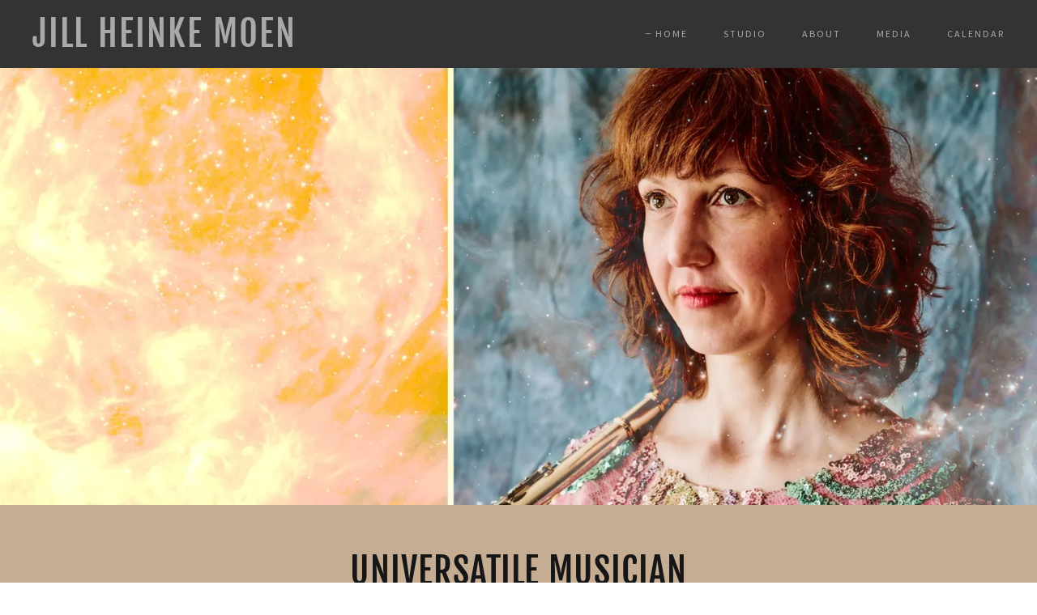

--- FILE ---
content_type: text/html;charset=utf-8
request_url: https://planet-jill.com/
body_size: 13547
content:
<!DOCTYPE html><html lang="en-US"><head><meta charSet="utf-8"/><meta http-equiv="X-UA-Compatible" content="IE=edge"/><meta name="viewport" content="width=device-width, initial-scale=1"/><title>Jill Heinke Moen, Universatile Musician</title><meta name="author" content="Jill Heinke Moen, Universatile Musician"/><meta name="generator" content="Starfield Technologies; Go Daddy Website Builder 8.0.0000"/><link rel="manifest" href="/manifest.webmanifest"/><link rel="apple-touch-icon" sizes="57x57" href="//img1.wsimg.com/isteam/ip/static/pwa-app/logo-default.png/:/rs=w:57,h:57,m"/><link rel="apple-touch-icon" sizes="60x60" href="//img1.wsimg.com/isteam/ip/static/pwa-app/logo-default.png/:/rs=w:60,h:60,m"/><link rel="apple-touch-icon" sizes="72x72" href="//img1.wsimg.com/isteam/ip/static/pwa-app/logo-default.png/:/rs=w:72,h:72,m"/><link rel="apple-touch-icon" sizes="114x114" href="//img1.wsimg.com/isteam/ip/static/pwa-app/logo-default.png/:/rs=w:114,h:114,m"/><link rel="apple-touch-icon" sizes="120x120" href="//img1.wsimg.com/isteam/ip/static/pwa-app/logo-default.png/:/rs=w:120,h:120,m"/><link rel="apple-touch-icon" sizes="144x144" href="//img1.wsimg.com/isteam/ip/static/pwa-app/logo-default.png/:/rs=w:144,h:144,m"/><link rel="apple-touch-icon" sizes="152x152" href="//img1.wsimg.com/isteam/ip/static/pwa-app/logo-default.png/:/rs=w:152,h:152,m"/><link rel="apple-touch-icon" sizes="180x180" href="//img1.wsimg.com/isteam/ip/static/pwa-app/logo-default.png/:/rs=w:180,h:180,m"/><meta property="og:url" content="https://planet-jill.com/"/>
<meta property="og:site_name" content="JILL HEINKE MOEN"/>
<meta property="og:title" content="JILL HEINKE MOEN"/>
<meta property="og:description" content="F L U T I S T    |    B A S S I S T
E D U C A T O R"/>
<meta property="og:type" content="website"/>
<meta property="og:image" content="https://img1.wsimg.com/isteam/ip/15074c56-f1e6-467e-8462-eba51c5136e7/planet-jill-TOP-work1.jpg"/>
<meta property="og:locale" content="en_US"/>
<meta name="twitter:card" content="summary"/>
<meta name="twitter:title" content="JILL HEINKE MOEN"/>
<meta name="twitter:description" content="universatile musician"/>
<meta name="twitter:image" content="https://img1.wsimg.com/isteam/ip/15074c56-f1e6-467e-8462-eba51c5136e7/planet-jill-TOP-work1.jpg"/>
<meta name="twitter:image:alt" content="JILL HEINKE MOEN"/>
<meta name="theme-color" content="#C4AD92"/><style data-inline-fonts>/* cyrillic-ext */
@font-face {
  font-family: 'Fjalla One';
  font-style: normal;
  font-weight: 400;
  font-display: swap;
  src: url(https://img1.wsimg.com/gfonts/s/fjallaone/v16/Yq6R-LCAWCX3-6Ky7FAFrOx6kigt.woff2) format('woff2');
  unicode-range: U+0460-052F, U+1C80-1C8A, U+20B4, U+2DE0-2DFF, U+A640-A69F, U+FE2E-FE2F;
}
/* vietnamese */
@font-face {
  font-family: 'Fjalla One';
  font-style: normal;
  font-weight: 400;
  font-display: swap;
  src: url(https://img1.wsimg.com/gfonts/s/fjallaone/v16/Yq6R-LCAWCX3-6Ky7FAFrO56kigt.woff2) format('woff2');
  unicode-range: U+0102-0103, U+0110-0111, U+0128-0129, U+0168-0169, U+01A0-01A1, U+01AF-01B0, U+0300-0301, U+0303-0304, U+0308-0309, U+0323, U+0329, U+1EA0-1EF9, U+20AB;
}
/* latin-ext */
@font-face {
  font-family: 'Fjalla One';
  font-style: normal;
  font-weight: 400;
  font-display: swap;
  src: url(https://img1.wsimg.com/gfonts/s/fjallaone/v16/Yq6R-LCAWCX3-6Ky7FAFrO96kigt.woff2) format('woff2');
  unicode-range: U+0100-02BA, U+02BD-02C5, U+02C7-02CC, U+02CE-02D7, U+02DD-02FF, U+0304, U+0308, U+0329, U+1D00-1DBF, U+1E00-1E9F, U+1EF2-1EFF, U+2020, U+20A0-20AB, U+20AD-20C0, U+2113, U+2C60-2C7F, U+A720-A7FF;
}
/* latin */
@font-face {
  font-family: 'Fjalla One';
  font-style: normal;
  font-weight: 400;
  font-display: swap;
  src: url(https://img1.wsimg.com/gfonts/s/fjallaone/v16/Yq6R-LCAWCX3-6Ky7FAFrOF6kg.woff2) format('woff2');
  unicode-range: U+0000-00FF, U+0131, U+0152-0153, U+02BB-02BC, U+02C6, U+02DA, U+02DC, U+0304, U+0308, U+0329, U+2000-206F, U+20AC, U+2122, U+2191, U+2193, U+2212, U+2215, U+FEFF, U+FFFD;
}

/* cyrillic-ext */
@font-face {
  font-family: 'Source Sans Pro';
  font-style: italic;
  font-weight: 300;
  font-display: swap;
  src: url(https://img1.wsimg.com/gfonts/s/sourcesanspro/v23/6xKwdSBYKcSV-LCoeQqfX1RYOo3qPZZMkidh18Smxg.woff2) format('woff2');
  unicode-range: U+0460-052F, U+1C80-1C8A, U+20B4, U+2DE0-2DFF, U+A640-A69F, U+FE2E-FE2F;
}
/* cyrillic */
@font-face {
  font-family: 'Source Sans Pro';
  font-style: italic;
  font-weight: 300;
  font-display: swap;
  src: url(https://img1.wsimg.com/gfonts/s/sourcesanspro/v23/6xKwdSBYKcSV-LCoeQqfX1RYOo3qPZZMkido18Smxg.woff2) format('woff2');
  unicode-range: U+0301, U+0400-045F, U+0490-0491, U+04B0-04B1, U+2116;
}
/* greek-ext */
@font-face {
  font-family: 'Source Sans Pro';
  font-style: italic;
  font-weight: 300;
  font-display: swap;
  src: url(https://img1.wsimg.com/gfonts/s/sourcesanspro/v23/6xKwdSBYKcSV-LCoeQqfX1RYOo3qPZZMkidg18Smxg.woff2) format('woff2');
  unicode-range: U+1F00-1FFF;
}
/* greek */
@font-face {
  font-family: 'Source Sans Pro';
  font-style: italic;
  font-weight: 300;
  font-display: swap;
  src: url(https://img1.wsimg.com/gfonts/s/sourcesanspro/v23/6xKwdSBYKcSV-LCoeQqfX1RYOo3qPZZMkidv18Smxg.woff2) format('woff2');
  unicode-range: U+0370-0377, U+037A-037F, U+0384-038A, U+038C, U+038E-03A1, U+03A3-03FF;
}
/* vietnamese */
@font-face {
  font-family: 'Source Sans Pro';
  font-style: italic;
  font-weight: 300;
  font-display: swap;
  src: url(https://img1.wsimg.com/gfonts/s/sourcesanspro/v23/6xKwdSBYKcSV-LCoeQqfX1RYOo3qPZZMkidj18Smxg.woff2) format('woff2');
  unicode-range: U+0102-0103, U+0110-0111, U+0128-0129, U+0168-0169, U+01A0-01A1, U+01AF-01B0, U+0300-0301, U+0303-0304, U+0308-0309, U+0323, U+0329, U+1EA0-1EF9, U+20AB;
}
/* latin-ext */
@font-face {
  font-family: 'Source Sans Pro';
  font-style: italic;
  font-weight: 300;
  font-display: swap;
  src: url(https://img1.wsimg.com/gfonts/s/sourcesanspro/v23/6xKwdSBYKcSV-LCoeQqfX1RYOo3qPZZMkidi18Smxg.woff2) format('woff2');
  unicode-range: U+0100-02BA, U+02BD-02C5, U+02C7-02CC, U+02CE-02D7, U+02DD-02FF, U+0304, U+0308, U+0329, U+1D00-1DBF, U+1E00-1E9F, U+1EF2-1EFF, U+2020, U+20A0-20AB, U+20AD-20C0, U+2113, U+2C60-2C7F, U+A720-A7FF;
}
/* latin */
@font-face {
  font-family: 'Source Sans Pro';
  font-style: italic;
  font-weight: 300;
  font-display: swap;
  src: url(https://img1.wsimg.com/gfonts/s/sourcesanspro/v23/6xKwdSBYKcSV-LCoeQqfX1RYOo3qPZZMkids18Q.woff2) format('woff2');
  unicode-range: U+0000-00FF, U+0131, U+0152-0153, U+02BB-02BC, U+02C6, U+02DA, U+02DC, U+0304, U+0308, U+0329, U+2000-206F, U+20AC, U+2122, U+2191, U+2193, U+2212, U+2215, U+FEFF, U+FFFD;
}
/* cyrillic-ext */
@font-face {
  font-family: 'Source Sans Pro';
  font-style: italic;
  font-weight: 400;
  font-display: swap;
  src: url(https://img1.wsimg.com/gfonts/s/sourcesanspro/v23/6xK1dSBYKcSV-LCoeQqfX1RYOo3qPZ7qsDJT9g.woff2) format('woff2');
  unicode-range: U+0460-052F, U+1C80-1C8A, U+20B4, U+2DE0-2DFF, U+A640-A69F, U+FE2E-FE2F;
}
/* cyrillic */
@font-face {
  font-family: 'Source Sans Pro';
  font-style: italic;
  font-weight: 400;
  font-display: swap;
  src: url(https://img1.wsimg.com/gfonts/s/sourcesanspro/v23/6xK1dSBYKcSV-LCoeQqfX1RYOo3qPZ7jsDJT9g.woff2) format('woff2');
  unicode-range: U+0301, U+0400-045F, U+0490-0491, U+04B0-04B1, U+2116;
}
/* greek-ext */
@font-face {
  font-family: 'Source Sans Pro';
  font-style: italic;
  font-weight: 400;
  font-display: swap;
  src: url(https://img1.wsimg.com/gfonts/s/sourcesanspro/v23/6xK1dSBYKcSV-LCoeQqfX1RYOo3qPZ7rsDJT9g.woff2) format('woff2');
  unicode-range: U+1F00-1FFF;
}
/* greek */
@font-face {
  font-family: 'Source Sans Pro';
  font-style: italic;
  font-weight: 400;
  font-display: swap;
  src: url(https://img1.wsimg.com/gfonts/s/sourcesanspro/v23/6xK1dSBYKcSV-LCoeQqfX1RYOo3qPZ7ksDJT9g.woff2) format('woff2');
  unicode-range: U+0370-0377, U+037A-037F, U+0384-038A, U+038C, U+038E-03A1, U+03A3-03FF;
}
/* vietnamese */
@font-face {
  font-family: 'Source Sans Pro';
  font-style: italic;
  font-weight: 400;
  font-display: swap;
  src: url(https://img1.wsimg.com/gfonts/s/sourcesanspro/v23/6xK1dSBYKcSV-LCoeQqfX1RYOo3qPZ7osDJT9g.woff2) format('woff2');
  unicode-range: U+0102-0103, U+0110-0111, U+0128-0129, U+0168-0169, U+01A0-01A1, U+01AF-01B0, U+0300-0301, U+0303-0304, U+0308-0309, U+0323, U+0329, U+1EA0-1EF9, U+20AB;
}
/* latin-ext */
@font-face {
  font-family: 'Source Sans Pro';
  font-style: italic;
  font-weight: 400;
  font-display: swap;
  src: url(https://img1.wsimg.com/gfonts/s/sourcesanspro/v23/6xK1dSBYKcSV-LCoeQqfX1RYOo3qPZ7psDJT9g.woff2) format('woff2');
  unicode-range: U+0100-02BA, U+02BD-02C5, U+02C7-02CC, U+02CE-02D7, U+02DD-02FF, U+0304, U+0308, U+0329, U+1D00-1DBF, U+1E00-1E9F, U+1EF2-1EFF, U+2020, U+20A0-20AB, U+20AD-20C0, U+2113, U+2C60-2C7F, U+A720-A7FF;
}
/* latin */
@font-face {
  font-family: 'Source Sans Pro';
  font-style: italic;
  font-weight: 400;
  font-display: swap;
  src: url(https://img1.wsimg.com/gfonts/s/sourcesanspro/v23/6xK1dSBYKcSV-LCoeQqfX1RYOo3qPZ7nsDI.woff2) format('woff2');
  unicode-range: U+0000-00FF, U+0131, U+0152-0153, U+02BB-02BC, U+02C6, U+02DA, U+02DC, U+0304, U+0308, U+0329, U+2000-206F, U+20AC, U+2122, U+2191, U+2193, U+2212, U+2215, U+FEFF, U+FFFD;
}
/* cyrillic-ext */
@font-face {
  font-family: 'Source Sans Pro';
  font-style: italic;
  font-weight: 700;
  font-display: swap;
  src: url(https://img1.wsimg.com/gfonts/s/sourcesanspro/v23/6xKwdSBYKcSV-LCoeQqfX1RYOo3qPZZclSdh18Smxg.woff2) format('woff2');
  unicode-range: U+0460-052F, U+1C80-1C8A, U+20B4, U+2DE0-2DFF, U+A640-A69F, U+FE2E-FE2F;
}
/* cyrillic */
@font-face {
  font-family: 'Source Sans Pro';
  font-style: italic;
  font-weight: 700;
  font-display: swap;
  src: url(https://img1.wsimg.com/gfonts/s/sourcesanspro/v23/6xKwdSBYKcSV-LCoeQqfX1RYOo3qPZZclSdo18Smxg.woff2) format('woff2');
  unicode-range: U+0301, U+0400-045F, U+0490-0491, U+04B0-04B1, U+2116;
}
/* greek-ext */
@font-face {
  font-family: 'Source Sans Pro';
  font-style: italic;
  font-weight: 700;
  font-display: swap;
  src: url(https://img1.wsimg.com/gfonts/s/sourcesanspro/v23/6xKwdSBYKcSV-LCoeQqfX1RYOo3qPZZclSdg18Smxg.woff2) format('woff2');
  unicode-range: U+1F00-1FFF;
}
/* greek */
@font-face {
  font-family: 'Source Sans Pro';
  font-style: italic;
  font-weight: 700;
  font-display: swap;
  src: url(https://img1.wsimg.com/gfonts/s/sourcesanspro/v23/6xKwdSBYKcSV-LCoeQqfX1RYOo3qPZZclSdv18Smxg.woff2) format('woff2');
  unicode-range: U+0370-0377, U+037A-037F, U+0384-038A, U+038C, U+038E-03A1, U+03A3-03FF;
}
/* vietnamese */
@font-face {
  font-family: 'Source Sans Pro';
  font-style: italic;
  font-weight: 700;
  font-display: swap;
  src: url(https://img1.wsimg.com/gfonts/s/sourcesanspro/v23/6xKwdSBYKcSV-LCoeQqfX1RYOo3qPZZclSdj18Smxg.woff2) format('woff2');
  unicode-range: U+0102-0103, U+0110-0111, U+0128-0129, U+0168-0169, U+01A0-01A1, U+01AF-01B0, U+0300-0301, U+0303-0304, U+0308-0309, U+0323, U+0329, U+1EA0-1EF9, U+20AB;
}
/* latin-ext */
@font-face {
  font-family: 'Source Sans Pro';
  font-style: italic;
  font-weight: 700;
  font-display: swap;
  src: url(https://img1.wsimg.com/gfonts/s/sourcesanspro/v23/6xKwdSBYKcSV-LCoeQqfX1RYOo3qPZZclSdi18Smxg.woff2) format('woff2');
  unicode-range: U+0100-02BA, U+02BD-02C5, U+02C7-02CC, U+02CE-02D7, U+02DD-02FF, U+0304, U+0308, U+0329, U+1D00-1DBF, U+1E00-1E9F, U+1EF2-1EFF, U+2020, U+20A0-20AB, U+20AD-20C0, U+2113, U+2C60-2C7F, U+A720-A7FF;
}
/* latin */
@font-face {
  font-family: 'Source Sans Pro';
  font-style: italic;
  font-weight: 700;
  font-display: swap;
  src: url(https://img1.wsimg.com/gfonts/s/sourcesanspro/v23/6xKwdSBYKcSV-LCoeQqfX1RYOo3qPZZclSds18Q.woff2) format('woff2');
  unicode-range: U+0000-00FF, U+0131, U+0152-0153, U+02BB-02BC, U+02C6, U+02DA, U+02DC, U+0304, U+0308, U+0329, U+2000-206F, U+20AC, U+2122, U+2191, U+2193, U+2212, U+2215, U+FEFF, U+FFFD;
}
/* cyrillic-ext */
@font-face {
  font-family: 'Source Sans Pro';
  font-style: normal;
  font-weight: 300;
  font-display: swap;
  src: url(https://img1.wsimg.com/gfonts/s/sourcesanspro/v23/6xKydSBYKcSV-LCoeQqfX1RYOo3ik4zwmhduz8A.woff2) format('woff2');
  unicode-range: U+0460-052F, U+1C80-1C8A, U+20B4, U+2DE0-2DFF, U+A640-A69F, U+FE2E-FE2F;
}
/* cyrillic */
@font-face {
  font-family: 'Source Sans Pro';
  font-style: normal;
  font-weight: 300;
  font-display: swap;
  src: url(https://img1.wsimg.com/gfonts/s/sourcesanspro/v23/6xKydSBYKcSV-LCoeQqfX1RYOo3ik4zwkxduz8A.woff2) format('woff2');
  unicode-range: U+0301, U+0400-045F, U+0490-0491, U+04B0-04B1, U+2116;
}
/* greek-ext */
@font-face {
  font-family: 'Source Sans Pro';
  font-style: normal;
  font-weight: 300;
  font-display: swap;
  src: url(https://img1.wsimg.com/gfonts/s/sourcesanspro/v23/6xKydSBYKcSV-LCoeQqfX1RYOo3ik4zwmxduz8A.woff2) format('woff2');
  unicode-range: U+1F00-1FFF;
}
/* greek */
@font-face {
  font-family: 'Source Sans Pro';
  font-style: normal;
  font-weight: 300;
  font-display: swap;
  src: url(https://img1.wsimg.com/gfonts/s/sourcesanspro/v23/6xKydSBYKcSV-LCoeQqfX1RYOo3ik4zwlBduz8A.woff2) format('woff2');
  unicode-range: U+0370-0377, U+037A-037F, U+0384-038A, U+038C, U+038E-03A1, U+03A3-03FF;
}
/* vietnamese */
@font-face {
  font-family: 'Source Sans Pro';
  font-style: normal;
  font-weight: 300;
  font-display: swap;
  src: url(https://img1.wsimg.com/gfonts/s/sourcesanspro/v23/6xKydSBYKcSV-LCoeQqfX1RYOo3ik4zwmBduz8A.woff2) format('woff2');
  unicode-range: U+0102-0103, U+0110-0111, U+0128-0129, U+0168-0169, U+01A0-01A1, U+01AF-01B0, U+0300-0301, U+0303-0304, U+0308-0309, U+0323, U+0329, U+1EA0-1EF9, U+20AB;
}
/* latin-ext */
@font-face {
  font-family: 'Source Sans Pro';
  font-style: normal;
  font-weight: 300;
  font-display: swap;
  src: url(https://img1.wsimg.com/gfonts/s/sourcesanspro/v23/6xKydSBYKcSV-LCoeQqfX1RYOo3ik4zwmRduz8A.woff2) format('woff2');
  unicode-range: U+0100-02BA, U+02BD-02C5, U+02C7-02CC, U+02CE-02D7, U+02DD-02FF, U+0304, U+0308, U+0329, U+1D00-1DBF, U+1E00-1E9F, U+1EF2-1EFF, U+2020, U+20A0-20AB, U+20AD-20C0, U+2113, U+2C60-2C7F, U+A720-A7FF;
}
/* latin */
@font-face {
  font-family: 'Source Sans Pro';
  font-style: normal;
  font-weight: 300;
  font-display: swap;
  src: url(https://img1.wsimg.com/gfonts/s/sourcesanspro/v23/6xKydSBYKcSV-LCoeQqfX1RYOo3ik4zwlxdu.woff2) format('woff2');
  unicode-range: U+0000-00FF, U+0131, U+0152-0153, U+02BB-02BC, U+02C6, U+02DA, U+02DC, U+0304, U+0308, U+0329, U+2000-206F, U+20AC, U+2122, U+2191, U+2193, U+2212, U+2215, U+FEFF, U+FFFD;
}
/* cyrillic-ext */
@font-face {
  font-family: 'Source Sans Pro';
  font-style: normal;
  font-weight: 400;
  font-display: swap;
  src: url(https://img1.wsimg.com/gfonts/s/sourcesanspro/v23/6xK3dSBYKcSV-LCoeQqfX1RYOo3qNa7lqDY.woff2) format('woff2');
  unicode-range: U+0460-052F, U+1C80-1C8A, U+20B4, U+2DE0-2DFF, U+A640-A69F, U+FE2E-FE2F;
}
/* cyrillic */
@font-face {
  font-family: 'Source Sans Pro';
  font-style: normal;
  font-weight: 400;
  font-display: swap;
  src: url(https://img1.wsimg.com/gfonts/s/sourcesanspro/v23/6xK3dSBYKcSV-LCoeQqfX1RYOo3qPK7lqDY.woff2) format('woff2');
  unicode-range: U+0301, U+0400-045F, U+0490-0491, U+04B0-04B1, U+2116;
}
/* greek-ext */
@font-face {
  font-family: 'Source Sans Pro';
  font-style: normal;
  font-weight: 400;
  font-display: swap;
  src: url(https://img1.wsimg.com/gfonts/s/sourcesanspro/v23/6xK3dSBYKcSV-LCoeQqfX1RYOo3qNK7lqDY.woff2) format('woff2');
  unicode-range: U+1F00-1FFF;
}
/* greek */
@font-face {
  font-family: 'Source Sans Pro';
  font-style: normal;
  font-weight: 400;
  font-display: swap;
  src: url(https://img1.wsimg.com/gfonts/s/sourcesanspro/v23/6xK3dSBYKcSV-LCoeQqfX1RYOo3qO67lqDY.woff2) format('woff2');
  unicode-range: U+0370-0377, U+037A-037F, U+0384-038A, U+038C, U+038E-03A1, U+03A3-03FF;
}
/* vietnamese */
@font-face {
  font-family: 'Source Sans Pro';
  font-style: normal;
  font-weight: 400;
  font-display: swap;
  src: url(https://img1.wsimg.com/gfonts/s/sourcesanspro/v23/6xK3dSBYKcSV-LCoeQqfX1RYOo3qN67lqDY.woff2) format('woff2');
  unicode-range: U+0102-0103, U+0110-0111, U+0128-0129, U+0168-0169, U+01A0-01A1, U+01AF-01B0, U+0300-0301, U+0303-0304, U+0308-0309, U+0323, U+0329, U+1EA0-1EF9, U+20AB;
}
/* latin-ext */
@font-face {
  font-family: 'Source Sans Pro';
  font-style: normal;
  font-weight: 400;
  font-display: swap;
  src: url(https://img1.wsimg.com/gfonts/s/sourcesanspro/v23/6xK3dSBYKcSV-LCoeQqfX1RYOo3qNq7lqDY.woff2) format('woff2');
  unicode-range: U+0100-02BA, U+02BD-02C5, U+02C7-02CC, U+02CE-02D7, U+02DD-02FF, U+0304, U+0308, U+0329, U+1D00-1DBF, U+1E00-1E9F, U+1EF2-1EFF, U+2020, U+20A0-20AB, U+20AD-20C0, U+2113, U+2C60-2C7F, U+A720-A7FF;
}
/* latin */
@font-face {
  font-family: 'Source Sans Pro';
  font-style: normal;
  font-weight: 400;
  font-display: swap;
  src: url(https://img1.wsimg.com/gfonts/s/sourcesanspro/v23/6xK3dSBYKcSV-LCoeQqfX1RYOo3qOK7l.woff2) format('woff2');
  unicode-range: U+0000-00FF, U+0131, U+0152-0153, U+02BB-02BC, U+02C6, U+02DA, U+02DC, U+0304, U+0308, U+0329, U+2000-206F, U+20AC, U+2122, U+2191, U+2193, U+2212, U+2215, U+FEFF, U+FFFD;
}
/* cyrillic-ext */
@font-face {
  font-family: 'Source Sans Pro';
  font-style: normal;
  font-weight: 700;
  font-display: swap;
  src: url(https://img1.wsimg.com/gfonts/s/sourcesanspro/v23/6xKydSBYKcSV-LCoeQqfX1RYOo3ig4vwmhduz8A.woff2) format('woff2');
  unicode-range: U+0460-052F, U+1C80-1C8A, U+20B4, U+2DE0-2DFF, U+A640-A69F, U+FE2E-FE2F;
}
/* cyrillic */
@font-face {
  font-family: 'Source Sans Pro';
  font-style: normal;
  font-weight: 700;
  font-display: swap;
  src: url(https://img1.wsimg.com/gfonts/s/sourcesanspro/v23/6xKydSBYKcSV-LCoeQqfX1RYOo3ig4vwkxduz8A.woff2) format('woff2');
  unicode-range: U+0301, U+0400-045F, U+0490-0491, U+04B0-04B1, U+2116;
}
/* greek-ext */
@font-face {
  font-family: 'Source Sans Pro';
  font-style: normal;
  font-weight: 700;
  font-display: swap;
  src: url(https://img1.wsimg.com/gfonts/s/sourcesanspro/v23/6xKydSBYKcSV-LCoeQqfX1RYOo3ig4vwmxduz8A.woff2) format('woff2');
  unicode-range: U+1F00-1FFF;
}
/* greek */
@font-face {
  font-family: 'Source Sans Pro';
  font-style: normal;
  font-weight: 700;
  font-display: swap;
  src: url(https://img1.wsimg.com/gfonts/s/sourcesanspro/v23/6xKydSBYKcSV-LCoeQqfX1RYOo3ig4vwlBduz8A.woff2) format('woff2');
  unicode-range: U+0370-0377, U+037A-037F, U+0384-038A, U+038C, U+038E-03A1, U+03A3-03FF;
}
/* vietnamese */
@font-face {
  font-family: 'Source Sans Pro';
  font-style: normal;
  font-weight: 700;
  font-display: swap;
  src: url(https://img1.wsimg.com/gfonts/s/sourcesanspro/v23/6xKydSBYKcSV-LCoeQqfX1RYOo3ig4vwmBduz8A.woff2) format('woff2');
  unicode-range: U+0102-0103, U+0110-0111, U+0128-0129, U+0168-0169, U+01A0-01A1, U+01AF-01B0, U+0300-0301, U+0303-0304, U+0308-0309, U+0323, U+0329, U+1EA0-1EF9, U+20AB;
}
/* latin-ext */
@font-face {
  font-family: 'Source Sans Pro';
  font-style: normal;
  font-weight: 700;
  font-display: swap;
  src: url(https://img1.wsimg.com/gfonts/s/sourcesanspro/v23/6xKydSBYKcSV-LCoeQqfX1RYOo3ig4vwmRduz8A.woff2) format('woff2');
  unicode-range: U+0100-02BA, U+02BD-02C5, U+02C7-02CC, U+02CE-02D7, U+02DD-02FF, U+0304, U+0308, U+0329, U+1D00-1DBF, U+1E00-1E9F, U+1EF2-1EFF, U+2020, U+20A0-20AB, U+20AD-20C0, U+2113, U+2C60-2C7F, U+A720-A7FF;
}
/* latin */
@font-face {
  font-family: 'Source Sans Pro';
  font-style: normal;
  font-weight: 700;
  font-display: swap;
  src: url(https://img1.wsimg.com/gfonts/s/sourcesanspro/v23/6xKydSBYKcSV-LCoeQqfX1RYOo3ig4vwlxdu.woff2) format('woff2');
  unicode-range: U+0000-00FF, U+0131, U+0152-0153, U+02BB-02BC, U+02C6, U+02DA, U+02DC, U+0304, U+0308, U+0329, U+2000-206F, U+20AC, U+2122, U+2191, U+2193, U+2212, U+2215, U+FEFF, U+FFFD;
}

/* cyrillic-ext */
@font-face {
  font-family: 'Fjalla One';
  font-style: normal;
  font-weight: 400;
  font-display: swap;
  src: url(https://img1.wsimg.com/gfonts/s/fjallaone/v16/Yq6R-LCAWCX3-6Ky7FAFrOx6kigt.woff2) format('woff2');
  unicode-range: U+0460-052F, U+1C80-1C8A, U+20B4, U+2DE0-2DFF, U+A640-A69F, U+FE2E-FE2F;
}
/* vietnamese */
@font-face {
  font-family: 'Fjalla One';
  font-style: normal;
  font-weight: 400;
  font-display: swap;
  src: url(https://img1.wsimg.com/gfonts/s/fjallaone/v16/Yq6R-LCAWCX3-6Ky7FAFrO56kigt.woff2) format('woff2');
  unicode-range: U+0102-0103, U+0110-0111, U+0128-0129, U+0168-0169, U+01A0-01A1, U+01AF-01B0, U+0300-0301, U+0303-0304, U+0308-0309, U+0323, U+0329, U+1EA0-1EF9, U+20AB;
}
/* latin-ext */
@font-face {
  font-family: 'Fjalla One';
  font-style: normal;
  font-weight: 400;
  font-display: swap;
  src: url(https://img1.wsimg.com/gfonts/s/fjallaone/v16/Yq6R-LCAWCX3-6Ky7FAFrO96kigt.woff2) format('woff2');
  unicode-range: U+0100-02BA, U+02BD-02C5, U+02C7-02CC, U+02CE-02D7, U+02DD-02FF, U+0304, U+0308, U+0329, U+1D00-1DBF, U+1E00-1E9F, U+1EF2-1EFF, U+2020, U+20A0-20AB, U+20AD-20C0, U+2113, U+2C60-2C7F, U+A720-A7FF;
}
/* latin */
@font-face {
  font-family: 'Fjalla One';
  font-style: normal;
  font-weight: 400;
  font-display: swap;
  src: url(https://img1.wsimg.com/gfonts/s/fjallaone/v16/Yq6R-LCAWCX3-6Ky7FAFrOF6kg.woff2) format('woff2');
  unicode-range: U+0000-00FF, U+0131, U+0152-0153, U+02BB-02BC, U+02C6, U+02DA, U+02DC, U+0304, U+0308, U+0329, U+2000-206F, U+20AC, U+2122, U+2191, U+2193, U+2212, U+2215, U+FEFF, U+FFFD;
}
</style><style>.x{-ms-text-size-adjust:100%;-webkit-text-size-adjust:100%;-webkit-tap-highlight-color:rgba(0,0,0,0);margin:0;box-sizing:border-box}.x *,.x :after,.x :before{box-sizing:inherit}.x-el a[href^="mailto:"]:not(.x-el),.x-el a[href^="tel:"]:not(.x-el){color:inherit;font-size:inherit;text-decoration:inherit}.x-el-article,.x-el-aside,.x-el-details,.x-el-figcaption,.x-el-figure,.x-el-footer,.x-el-header,.x-el-hgroup,.x-el-main,.x-el-menu,.x-el-nav,.x-el-section,.x-el-summary{display:block}.x-el-audio,.x-el-canvas,.x-el-progress,.x-el-video{display:inline-block;vertical-align:baseline}.x-el-audio:not([controls]){display:none;height:0}.x-el-template{display:none}.x-el-a{background-color:transparent;color:inherit}.x-el-a:active,.x-el-a:hover{outline:0}.x-el-abbr[title]{border-bottom:1px dotted}.x-el-b,.x-el-strong{font-weight:700}.x-el-dfn{font-style:italic}.x-el-mark{background:#ff0;color:#000}.x-el-small{font-size:80%}.x-el-sub,.x-el-sup{font-size:75%;line-height:0;position:relative;vertical-align:baseline}.x-el-sup{top:-.5em}.x-el-sub{bottom:-.25em}.x-el-img{vertical-align:middle;border:0}.x-el-svg:not(:root){overflow:hidden}.x-el-figure{margin:0}.x-el-hr{box-sizing:content-box;height:0}.x-el-pre{overflow:auto}.x-el-code,.x-el-kbd,.x-el-pre,.x-el-samp{font-family:monospace,monospace;font-size:1em}.x-el-button,.x-el-input,.x-el-optgroup,.x-el-select,.x-el-textarea{color:inherit;font:inherit;margin:0}.x-el-button{overflow:visible}.x-el-button,.x-el-select{text-transform:none}.x-el-button,.x-el-input[type=button],.x-el-input[type=reset],.x-el-input[type=submit]{-webkit-appearance:button;cursor:pointer}.x-el-button[disabled],.x-el-input[disabled]{cursor:default}.x-el-button::-moz-focus-inner,.x-el-input::-moz-focus-inner{border:0;padding:0}.x-el-input{line-height:normal}.x-el-input[type=checkbox],.x-el-input[type=radio]{box-sizing:border-box;padding:0}.x-el-input[type=number]::-webkit-inner-spin-button,.x-el-input[type=number]::-webkit-outer-spin-button{height:auto}.x-el-input[type=search]{-webkit-appearance:textfield;box-sizing:content-box}.x-el-input[type=search]::-webkit-search-cancel-button,.x-el-input[type=search]::-webkit-search-decoration{-webkit-appearance:none}.x-el-textarea{border:0}.x-el-fieldset{border:1px solid silver;margin:0 2px;padding:.35em .625em .75em}.x-el-legend{border:0;padding:0}.x-el-textarea{overflow:auto}.x-el-optgroup{font-weight:700}.x-el-table{border-collapse:collapse;border-spacing:0}.x-el-td,.x-el-th{padding:0}.x{-webkit-font-smoothing:antialiased}.x-el-hr{border:0}.x-el-fieldset,.x-el-input,.x-el-select,.x-el-textarea{margin-top:0;margin-bottom:0}.x-el-fieldset,.x-el-input[type=email],.x-el-input[type=text],.x-el-textarea{width:100%}.x-el-label{vertical-align:middle}.x-el-input{border-style:none;padding:.5em;vertical-align:middle}.x-el-select:not([multiple]){vertical-align:middle}.x-el-textarea{line-height:1.75;padding:.5em}.x-el.d-none{display:none!important}.sideline-footer{margin-top:auto}.disable-scroll{touch-action:none;overflow:hidden;position:fixed;max-width:100vw}@-webkit-keyframes loaderscale{0%{transform:scale(1);opacity:1}45%{transform:scale(.1);opacity:.7}80%{transform:scale(1);opacity:1}}@keyframes loaderscale{0%{transform:scale(1);opacity:1}45%{transform:scale(.1);opacity:.7}80%{transform:scale(1);opacity:1}}.x-loader svg{display:inline-block}.x-loader svg:first-child{-webkit-animation:loaderscale .75s cubic-bezier(.2,.68,.18,1.08) -.24s infinite;animation:loaderscale .75s cubic-bezier(.2,.68,.18,1.08) -.24s infinite}.x-loader svg:nth-child(2){-webkit-animation:loaderscale .75s cubic-bezier(.2,.68,.18,1.08) -.12s infinite;animation:loaderscale .75s cubic-bezier(.2,.68,.18,1.08) -.12s infinite}.x-loader svg:nth-child(3){-webkit-animation:loaderscale .75s cubic-bezier(.2,.68,.18,1.08) 0s infinite;animation:loaderscale .75s cubic-bezier(.2,.68,.18,1.08) 0s infinite}.x-icon>svg{transition:transform .33s ease-in-out}.x-icon>svg.rotate-90{transform:rotate(-90deg)}.x-icon>svg.rotate90{transform:rotate(90deg)}.x-icon>svg.rotate-180{transform:rotate(-180deg)}.x-icon>svg.rotate180{transform:rotate(180deg)}.x-rt ol,.x-rt ul{text-align:left}.x-rt p{margin:0}.mte-inline-block{display:inline-block}@media only screen and (min-device-width:1025px){:root select,_::-webkit-full-page-media,_:future{font-family:sans-serif!important}}

</style>
<style>/*
Copyright (c) 2011 by Sorkin Type Co (www.sorkintype.com eben@eyebytes.com), with Reserved Font Name "Fjalla"

This Font Software is licensed under the SIL Open Font License, Version 1.1.
This license is copied below, and is also available with a FAQ at: http://scripts.sil.org/OFL

—————————————————————————————-
SIL OPEN FONT LICENSE Version 1.1 - 26 February 2007
—————————————————————————————-
*/

/*
Copyright 2010, 2012, 2014 Adobe Systems Incorporated (http://www.adobe.com/), with Reserved Font Name Source.

This Font Software is licensed under the SIL Open Font License, Version 1.1.
This license is copied below, and is also available with a FAQ at: http://scripts.sil.org/OFL

—————————————————————————————-
SIL OPEN FONT LICENSE Version 1.1 - 26 February 2007
—————————————————————————————-
*/

/*
Copyright (c) 2011 by Sorkin Type Co (www.sorkintype.com eben@eyebytes.com), with Reserved Font Name "Fjalla"

This Font Software is licensed under the SIL Open Font License, Version 1.1.
This license is copied below, and is also available with a FAQ at: http://scripts.sil.org/OFL

—————————————————————————————-
SIL OPEN FONT LICENSE Version 1.1 - 26 February 2007
—————————————————————————————-
*/
</style>
<style data-glamor="cxs-default-sheet">.x .c1-1{letter-spacing:normal}.x .c1-2{text-transform:none}.x .c1-3{background-color:rgb(255, 255, 255)}.x .c1-4{width:100%}.x .c1-5 > div{position:relative}.x .c1-6 > div{overflow:hidden}.x .c1-7 > div{margin-top:auto}.x .c1-8 > div{margin-right:auto}.x .c1-9 > div{margin-bottom:auto}.x .c1-a > div{margin-left:auto}.x .c1-b{font-family:'Source Sans Pro', arial, sans-serif}.x .c1-c{font-size:16px}.x .c1-h{background-color:rgb(196, 173, 146)}.x .c1-i{padding-top:56px}.x .c1-j{padding-bottom:56px}.x .c1-k{padding:0px !important}.x .c1-n{display:none}.x .c1-p{margin-left:auto}.x .c1-q{margin-right:auto}.x .c1-r{padding-left:24px}.x .c1-s{padding-right:24px}.x .c1-t{max-width:100%}.x .c1-u{position:relative}.x .c1-v{background-color:rgb(51, 51, 51)}.x .c1-w{padding-top:16px}.x .c1-x{padding-bottom:16px}.x .c1-y{margin-bottom:0px}.x .c1-14{display:flex}.x .c1-15{justify-content:space-between}.x .c1-16{align-items:center}.x .c1-17{padding-left:16px}.x .c1-18{padding-right:16px}.x .c1-19{text-align:left}.x .c1-1a{padding-right:32px}.x .c1-1b{flex-shrink:0}.x .c1-1c{flex-basis:30%}.x .c1-1d{flex-grow:0}.x .c1-1e{justify-content:left}.x .c1-1f{text-transform:uppercase}.x .c1-1g{display:inline-block}.x .c1-1h{font-family:'Fjalla One', arial, sans-serif}.x .c1-1m{letter-spacing:inherit}.x .c1-1n{text-transform:inherit}.x .c1-1o{text-decoration:none}.x .c1-1p{word-wrap:break-word}.x .c1-1q{overflow-wrap:break-word}.x .c1-1r{display:inline}.x .c1-1s{cursor:pointer}.x .c1-1t{border-top:0px}.x .c1-1u{border-right:0px}.x .c1-1v{border-bottom:0px}.x .c1-1w{border-left:0px}.x .c1-1x{color:rgb(196, 173, 146)}.x .c1-1y{font-weight:inherit}.x .c1-1z:hover{color:rgb(212, 187, 158)}.x .c1-20:active{color:rgb(231, 216, 200)}.x .c1-21{letter-spacing:2px}.x .c1-22{line-height:1.2}.x .c1-23{margin-left:0}.x .c1-24{margin-right:0}.x .c1-25{margin-top:0}.x .c1-26{color:rgb(169, 169, 169)}.x .c1-27{font-size:28px}.x .c1-28{font-weight:400}.x .c1-2d{word-wrap:normal !important}.x .c1-2e{overflow-wrap:normal !important}.x .c1-2f{visibility:hidden}.x .c1-2g{position:absolute}.x .c1-2h{width:auto}.x .c1-2i{overflow:visible}.x .c1-2j{left:0px}.x .c1-2k{font-size:32px}.x .c1-2p{font-size:22px}.x .c1-2u{height:inherit}.x .c1-2v{justify-content:flex-end}.x .c1-2w{flex-basis:auto}.x .c1-2x{flex-grow:1}.x .c1-2y{line-height:24px}.x .c1-2z{-webkit-margin-before:0}.x .c1-30{-webkit-margin-after:0}.x .c1-31{-webkit-padding-start:0}.x .c1-32{padding-top:0}.x .c1-33{padding-right:0}.x .c1-34{padding-bottom:0}.x .c1-35{padding-left:0}.x .c1-36{color:rgb(164, 164, 164)}.x .c1-37{margin-bottom:none}.x .c1-38{list-style:none}.x .c1-39{vertical-align:top}.x .c1-3a{padding-left:32px}.x .c1-3b{white-space:nowrap}.x .c1-3c:first-child{margin-left:0}.x .c1-3d:first-child{padding-left:0}.x .c1-3e{letter-spacing:0.167em}.x .c1-3f{font-size:12px}.x .c1-3g:before{content:""}.x .c1-3h:before{margin-right:0.5em}.x .c1-3i:before{display:inline-block}.x .c1-3j:before{height:1px}.x .c1-3k:before{width:0.5em}.x .c1-3l:before{background-color:rgb(137, 137, 137)}.x .c1-3m:before{transition:inherit}.x .c1-3n:before{vertical-align:middle}.x .c1-3o:before{opacity:1}.x .c1-3p:before{transform:translateY(-100%)}.x .c1-3q:active{color:rgb(196, 173, 146)}.x .c1-3v{margin-left:-6px}.x .c1-3w{margin-right:-6px}.x .c1-3x{margin-top:-6px}.x .c1-3y{margin-bottom:-6px}.x .c1-3z{padding-left:6px}.x .c1-40{padding-right:6px}.x .c1-41{padding-top:6px}.x .c1-42{padding-bottom:6px}.x .c1-43:before{background-color:rgb(247, 247, 247)}.x .c1-44:before{opacity:0}.x .c1-45{color:inherit}.x .c1-46{transition:transform .33s ease-in-out}.x .c1-47{transform:rotate(0deg)}.x .c1-48{vertical-align:middle}.x .c1-49{height:10px}.x .c1-4a{top:1px}.x .c1-4b{margin-left:4px}.x .c1-4c{border-radius:0px}.x .c1-4d{box-shadow:0 3px 6px 3px rgba(0,0,0,0.24)}.x .c1-4e{right:0px}.x .c1-4f{top:32px}.x .c1-4g{max-height:45vh}.x .c1-4h{overflow-y:auto}.x .c1-4i{z-index:1003}.x .c1-4l{display:block}.x .c1-4m:last-child{margin-bottom:0}.x .c1-4n{margin-top:8px}.x .c1-4o{margin-bottom:8px}.x .c1-4p{line-height:1.5}.x .c1-4r{box-sizing:border-box}.x .c1-4s{flex-direction:row}.x .c1-4t{flex-wrap:nowrap}.x .c1-4u{margin-right:-0px}.x .c1-4v{margin-bottom:-0px}.x .c1-4w{margin-left:-0px}.x .c1-4x{justify-content:flex-start}.x .c1-52{flex-basis:10%}.x .c1-53{max-width:none}.x .c1-54{padding-right:0px}.x .c1-55{padding-bottom:0px}.x .c1-56{padding-left:0px}.x .c1-5b{color:rgb(247, 247, 247)}.x .c1-5c:hover{color:rgb(196, 173, 146)}.x .c1-5d{flex-shrink:1}.x .c1-5e{flex-basis:80%}.x .c1-5f{max-width:80%}.x .c1-5g{text-align:center}.x .c1-5h{word-break:break-word}.x .c1-5i{max-width:10%}.x .c1-5j{position:fixed}.x .c1-5k{top:0px}.x .c1-5l{width:88%}.x .c1-5m{height:100%}.x .c1-5n{z-index:10002}.x .c1-5o{-webkit-overflow-scrolling:touch}.x .c1-5p{transform:translateX(-249vw)}.x .c1-5q{overscroll-behavior:contain}.x .c1-5r{box-shadow:0 2px 6px 0px rgba(0,0,0,0.2)}.x .c1-5s{transition:transform .3s ease-in-out}.x .c1-5t{overflow:hidden}.x .c1-5u{flex-direction:column}.x .c1-5v{color:#aaa}.x .c1-5w{line-height:1.3em}.x .c1-5x{font-style:normal}.x .c1-5y{top:15px}.x .c1-5z{right:15px}.x .c1-60:hover{color:#EEE}.x .c1-61{overflow-x:hidden}.x .c1-62{overscroll-behavior:none}.x .c1-67{margin-bottom:32px}.x .c1-68 > :not(:first-child){margin-top:16px}.x .c1-69{border-color:rgba(76, 76, 76, 0.5)}.x .c1-6a{border-bottom-width:0px}.x .c1-6b{border-bottom-style:solid}.x .c1-6c:last-child{border-bottom:0}.x .c1-6d{min-width:200px}.x .c1-6e{justify-content:initial}.x .c1-6f{font-weight:700}.x .c1-6g:hover:before{background-color:#EEE}.x .c1-6h:active{color:#EEE}.x .c1-6i:active{font-weight:700}.x .c1-6k{background-position:50% 50%}.x .c1-6l{min-height:300px}.x .c1-6m{background-size:cover}.x .c1-6n{background-blend-mode:normal}.x .c1-6o{background-repeat:no-repeat}.x .c1-6p{text-shadow:none}.x .c1-7h > :nth-child(n){margin-bottom:8px}.x .c1-7i  > :last-child{margin-bottom:0 !important}.x .c1-7j{padding-top:40px}.x .c1-7k{padding-bottom:40px}.x .c1-7o{width:inherit}.x .c1-7p{[object -object]:0px}.x .c1-7q{letter-spacing:0.023em}.x .c1-7r{white-space:pre-line}.x .c1-7s{color:rgb(22, 22, 22)}.x .c1-7u > p{margin-top:0}.x .c1-7v > p{margin-right:0}.x .c1-7w > p{margin-bottom:0}.x .c1-7x > p{margin-left:0}.x .c1-7y{color:rgb(32, 31, 30)}.x .c1-7z{font-size:inherit !important}.x .c1-80{line-height:inherit}.x .c1-81{font-style:italic}.x .c1-82{text-decoration:line-through}.x .c1-83{text-decoration:underline}.x .c1-84{letter-spacing:unset}.x .c1-85{text-transform:unset}.x .c1-86{font-size:20px}.x .c1-8b{margin-top:-4px}.x .c1-8d{flex-wrap:wrap}.x .c1-8e{margin-right:-12px}.x .c1-8f{margin-left:-12px}.x .c1-8h{flex-basis:0%}.x .c1-8i{padding-right:12px}.x .c1-8j{padding-left:12px}.x .c1-8l{margin-bottom:16px}.x .c1-8n{line-height:1.25}.x .c1-8o{color:rgb(166, 145, 121)}.x .c1-8q{margin-bottom:24px}.x .c1-8v{border-color:rgba(119, 119, 119, 0.5)}.x .c1-8w{border-top-width:1px}.x .c1-8x{border-right-width:1px}.x .c1-8y{border-bottom-width:1px}.x .c1-8z{border-left-width:1px}.x .c1-90{border-style:solid}.x .c1-91{padding-top:23px}.x .c1-92{padding-bottom:7px}.x .c1-93{color:rgb(71, 71, 71)}.x .c1-94{font-size:14px}.x .c1-95::placeholder{color:inherit}.x .c1-96:focus{outline:none}.x .c1-97:focus{box-shadow:inset 0 0 0 1px currentColor}.x .c1-98:focus + label{font-size:12px}.x .c1-99:focus + label{top:8px}.x .c1-9a:focus + label{color:rgb(133, 116, 95)}.x .c1-9b:not([value=""]) + label{font-size:12px}.x .c1-9c:not([value=""]) + label{top:8px}.x .c1-9d:not([value=""]) + label{color:rgb(133, 116, 95)}.x .c1-9e::-webkit-input-placeholder{color:inherit}.x .c1-9k{top:33%}.x .c1-9l{left:16px}.x .c1-9m{transition:all .15s ease}.x .c1-9n{pointer-events:none}.x .c1-9o{letter-spacing:2px}.x .c1-9p{border-top-width:1.3px}.x .c1-9q{border-right-width:1.3px}.x .c1-9r{border-bottom-width:1.3px}.x .c1-9s{border-left-width:1.3px}.x .c1-9t{display:inline-flex}.x .c1-9u{justify-content:center}.x .c1-9v{padding-top:8px}.x .c1-9w{padding-bottom:8px}.x .c1-9x{min-height:56px}.x .c1-9y{background-color:transparent}.x .c1-9z{color:rgb(133, 116, 95)}.x .c1-a0{border-color:currentColor}.x .c1-a1:hover{color:rgb(0, 0, 0)}.x .c1-a2:hover{background-color:rgb(196, 173, 146)}.x .c1-a3:hover{border-color:rgb(196, 173, 146)}.x .c1-a4:before{margin-right:8px}.x .c1-a5:before{height:0.1px}.x .c1-a6:before{width:18px}.x .c1-a7:before{border-top:1px solid !important}.x .c1-a8:after{margin-left:8px}.x .c1-a9:after{content:""}.x .c1-aa:after{display:inline-block}.x .c1-ab:after{height:0.1px}.x .c1-ac:after{width:18px}.x .c1-ad:after{border-top:1px solid !important}.x .c1-ai{margin-bottom:40px}.x .c1-aj{letter-spacing:0.091em}.x .c1-ak{line-height:1.4}.x .c1-al{color:rgb(89, 89, 89)}.x .c1-ao{font-size:unset}.x .c1-ap{font-family:unset}.x .c1-aq{padding-left:none}.x .c1-ar{padding-right:none}.x .c1-as{row-gap:0px}.x .c1-at{column-gap:0px}.x .c1-au [data-typography]{color:inherit}.x .c1-av:hover{color:rgb(79, 69, 57)}.x .c1-aw:active{color:rgb(55, 47, 38)}.x .c1-ax{color:rgb(27, 27, 27)}.x .c1-ay{margin-left:8px}.x .c1-az{margin-right:8px}.x .c1-b7{padding-left:40px}.x .c1-b8{padding-right:40px}.x .c1-b9{min-width:100%}.x .c1-ba{border-color:rgb(42, 42, 42)}.x .c1-bb{border-bottom-width:1px}.x .c1-bc{width:50px}</style>
<style data-glamor="cxs-media-sheet">@media (max-width: 450px){.x .c1-6q{background-image:url("//img1.wsimg.com/isteam/ip/15074c56-f1e6-467e-8462-eba51c5136e7/planet-jill-TOP-work1.jpg/:/cr=t:0%25,l:0%25,w:100%25,h:100%25/rs=w:450,m")}}@media (max-width: 450px) and (-webkit-min-device-pixel-ratio: 2), (max-width: 450px) and (min-resolution: 192dpi){.x .c1-6r{background-image:url("//img1.wsimg.com/isteam/ip/15074c56-f1e6-467e-8462-eba51c5136e7/planet-jill-TOP-work1.jpg/:/cr=t:0%25,l:0%25,w:100%25,h:100%25/rs=w:900,m")}}@media (max-width: 450px) and (-webkit-min-device-pixel-ratio: 3), (max-width: 450px) and (min-resolution: 288dpi){.x .c1-6s{background-image:url("//img1.wsimg.com/isteam/ip/15074c56-f1e6-467e-8462-eba51c5136e7/planet-jill-TOP-work1.jpg/:/cr=t:0%25,l:0%25,w:100%25,h:100%25/rs=w:1350,m")}}@media (min-width: 451px) and (max-width: 767px){.x .c1-6t{background-image:url("//img1.wsimg.com/isteam/ip/15074c56-f1e6-467e-8462-eba51c5136e7/planet-jill-TOP-work1.jpg/:/cr=t:0%25,l:0%25,w:100%25,h:100%25/rs=w:767,m")}}@media (min-width: 451px) and (max-width: 767px) and (-webkit-min-device-pixel-ratio: 2), (min-width: 451px) and (max-width: 767px) and (min-resolution: 192dpi){.x .c1-6u{background-image:url("//img1.wsimg.com/isteam/ip/15074c56-f1e6-467e-8462-eba51c5136e7/planet-jill-TOP-work1.jpg/:/cr=t:0%25,l:0%25,w:100%25,h:100%25/rs=w:1534,m")}}@media (min-width: 451px) and (max-width: 767px) and (-webkit-min-device-pixel-ratio: 3), (min-width: 451px) and (max-width: 767px) and (min-resolution: 288dpi){.x .c1-6v{background-image:url("//img1.wsimg.com/isteam/ip/15074c56-f1e6-467e-8462-eba51c5136e7/planet-jill-TOP-work1.jpg/:/cr=t:0%25,l:0%25,w:100%25,h:100%25/rs=w:2301,m")}}@media (min-width: 768px) and (max-width: 1023px){.x .c1-6w{background-image:url("//img1.wsimg.com/isteam/ip/15074c56-f1e6-467e-8462-eba51c5136e7/planet-jill-TOP-work1.jpg/:/cr=t:0%25,l:0%25,w:100%25,h:100%25/rs=w:1023,m")}}@media (min-width: 768px) and (max-width: 1023px) and (-webkit-min-device-pixel-ratio: 2), (min-width: 768px) and (max-width: 1023px) and (min-resolution: 192dpi){.x .c1-6x{background-image:url("//img1.wsimg.com/isteam/ip/15074c56-f1e6-467e-8462-eba51c5136e7/planet-jill-TOP-work1.jpg/:/cr=t:0%25,l:0%25,w:100%25,h:100%25/rs=w:2046,m")}}@media (min-width: 768px) and (max-width: 1023px) and (-webkit-min-device-pixel-ratio: 3), (min-width: 768px) and (max-width: 1023px) and (min-resolution: 288dpi){.x .c1-6y{background-image:url("//img1.wsimg.com/isteam/ip/15074c56-f1e6-467e-8462-eba51c5136e7/planet-jill-TOP-work1.jpg/:/cr=t:0%25,l:0%25,w:100%25,h:100%25/rs=w:3069,m")}}@media (min-width: 1024px) and (max-width: 1279px){.x .c1-6z{background-image:url("//img1.wsimg.com/isteam/ip/15074c56-f1e6-467e-8462-eba51c5136e7/planet-jill-TOP-work1.jpg/:/cr=t:0%25,l:0%25,w:100%25,h:100%25/rs=w:1279,m")}}@media (min-width: 1024px) and (max-width: 1279px) and (-webkit-min-device-pixel-ratio: 2), (min-width: 1024px) and (max-width: 1279px) and (min-resolution: 192dpi){.x .c1-70{background-image:url("//img1.wsimg.com/isteam/ip/15074c56-f1e6-467e-8462-eba51c5136e7/planet-jill-TOP-work1.jpg/:/cr=t:0%25,l:0%25,w:100%25,h:100%25/rs=w:2558,m")}}@media (min-width: 1024px) and (max-width: 1279px) and (-webkit-min-device-pixel-ratio: 3), (min-width: 1024px) and (max-width: 1279px) and (min-resolution: 288dpi){.x .c1-71{background-image:url("//img1.wsimg.com/isteam/ip/15074c56-f1e6-467e-8462-eba51c5136e7/planet-jill-TOP-work1.jpg/:/cr=t:0%25,l:0%25,w:100%25,h:100%25/rs=w:3837,m")}}@media (min-width: 1280px) and (max-width: 1535px){.x .c1-72{background-image:url("//img1.wsimg.com/isteam/ip/15074c56-f1e6-467e-8462-eba51c5136e7/planet-jill-TOP-work1.jpg/:/cr=t:0%25,l:0%25,w:100%25,h:100%25/rs=w:1535,m")}}@media (min-width: 1280px) and (max-width: 1535px) and (-webkit-min-device-pixel-ratio: 2), (min-width: 1280px) and (max-width: 1535px) and (min-resolution: 192dpi){.x .c1-73{background-image:url("//img1.wsimg.com/isteam/ip/15074c56-f1e6-467e-8462-eba51c5136e7/planet-jill-TOP-work1.jpg/:/cr=t:0%25,l:0%25,w:100%25,h:100%25/rs=w:3070,m")}}@media (min-width: 1280px) and (max-width: 1535px) and (-webkit-min-device-pixel-ratio: 3), (min-width: 1280px) and (max-width: 1535px) and (min-resolution: 288dpi){.x .c1-74{background-image:url("//img1.wsimg.com/isteam/ip/15074c56-f1e6-467e-8462-eba51c5136e7/planet-jill-TOP-work1.jpg/:/cr=t:0%25,l:0%25,w:100%25,h:100%25/rs=w:4605,m")}}@media (min-width: 1536px) and (max-width: 1920px){.x .c1-75{background-image:url("//img1.wsimg.com/isteam/ip/15074c56-f1e6-467e-8462-eba51c5136e7/planet-jill-TOP-work1.jpg/:/cr=t:0%25,l:0%25,w:100%25,h:100%25/rs=w:1920,m")}}@media (min-width: 1536px) and (max-width: 1920px) and (-webkit-min-device-pixel-ratio: 2), (min-width: 1536px) and (max-width: 1920px) and (min-resolution: 192dpi){.x .c1-76{background-image:url("//img1.wsimg.com/isteam/ip/15074c56-f1e6-467e-8462-eba51c5136e7/planet-jill-TOP-work1.jpg/:/cr=t:0%25,l:0%25,w:100%25,h:100%25/rs=w:3840,m")}}@media (min-width: 1536px) and (max-width: 1920px) and (-webkit-min-device-pixel-ratio: 3), (min-width: 1536px) and (max-width: 1920px) and (min-resolution: 288dpi){.x .c1-77{background-image:url("//img1.wsimg.com/isteam/ip/15074c56-f1e6-467e-8462-eba51c5136e7/planet-jill-TOP-work1.jpg/:/cr=t:0%25,l:0%25,w:100%25,h:100%25/rs=w:5760,m")}}@media (min-width: 1921px){.x .c1-78{background-image:url("//img1.wsimg.com/isteam/ip/15074c56-f1e6-467e-8462-eba51c5136e7/planet-jill-TOP-work1.jpg/:/cr=t:0%25,l:0%25,w:100%25,h:100%25/rs=w:100%25")}}@media (min-width: 1921px) and (-webkit-min-device-pixel-ratio: 2), (min-width: 1921px) and (min-resolution: 192dpi){.x .c1-79{background-image:url("//img1.wsimg.com/isteam/ip/15074c56-f1e6-467e-8462-eba51c5136e7/planet-jill-TOP-work1.jpg/:/cr=t:0%25,l:0%25,w:100%25,h:100%25/rs=w:100%25")}}@media (min-width: 1921px) and (-webkit-min-device-pixel-ratio: 3), (min-width: 1921px) and (min-resolution: 288dpi){.x .c1-7a{background-image:url("//img1.wsimg.com/isteam/ip/15074c56-f1e6-467e-8462-eba51c5136e7/planet-jill-TOP-work1.jpg/:/cr=t:0%25,l:0%25,w:100%25,h:100%25/rs=w:100%25")}}</style>
<style data-glamor="cxs-xs-sheet">@media (max-width: 767px){.x .c1-l{padding-top:40px}}@media (max-width: 767px){.x .c1-m{padding-bottom:40px}}@media (max-width: 767px){.x .c1-1i{width:100%}}@media (max-width: 767px){.x .c1-1j{display:flex}}@media (max-width: 767px){.x .c1-1k{justify-content:center}}@media (max-width: 767px){.x .c1-7t{max-width:100%}}@media (max-width: 767px){.x .c1-9f{font-size:16px}}@media (max-width: 767px){.x .c1-ae{margin-top:0px}}@media (max-width: 767px){.x .c1-af{margin-bottom:0px}}</style>
<style data-glamor="cxs-sm-sheet">@media (min-width: 768px){.x .c1-d{font-size:16px}}@media (min-width: 768px) and (max-width: 1023px){.x .c1-1l{width:100%}}@media (min-width: 768px){.x .c1-29{font-size:30px}}@media (min-width: 768px){.x .c1-2l{font-size:38px}}@media (min-width: 768px){.x .c1-2q{font-size:22px}}@media (min-width: 768px){.x .c1-3r{font-size:12px}}@media (min-width: 768px) and (max-width: 1023px){.x .c1-4k{right:0px}}@media (min-width: 768px){.x .c1-4y{margin-top:0}}@media (min-width: 768px){.x .c1-4z{margin-right:-24px}}@media (min-width: 768px){.x .c1-50{margin-bottom:-48px}}@media (min-width: 768px){.x .c1-51{margin-left:-24px}}@media (min-width: 768px){.x .c1-57{padding-top:0}}@media (min-width: 768px){.x .c1-58{padding-right:24px}}@media (min-width: 768px){.x .c1-59{padding-bottom:48px}}@media (min-width: 768px){.x .c1-5a{padding-left:24px}}@media (min-width: 768px){.x .c1-63{width:100%}}@media (min-width: 768px){.x .c1-87{font-size:20px}}@media (min-width: 768px){.x .c1-8g{margin-bottom:0}}@media (min-width: 768px){.x .c1-8k{padding-bottom:0}}@media (min-width: 768px){.x .c1-8p{flex-direction:row}}@media (min-width: 768px){.x .c1-8r{margin-top:4px}}@media (min-width: 768px){.x .c1-8s{margin-bottom:4px}}@media (min-width: 768px){.x .c1-8t{margin-right:24px}}@media (min-width: 768px){.x .c1-8u{height:100%}}@media (min-width: 768px){.x .c1-9g{font-size:14px}}@media (min-width: 768px){.x .c1-ag{max-width:30%}}@media (min-width: 768px){.x .c1-ah{width:auto}}@media (min-width: 768px){.x .c1-b0{margin-left:16px}}@media (min-width: 768px){.x .c1-b1{margin-right:16px}}</style>
<style data-glamor="cxs-md-sheet">@media (min-width: 1024px){.x .c1-e{font-size:16px}}@media (min-width: 1024px){.x .c1-o{display:block}}@media (min-width: 1024px){.x .c1-z{padding-top:0px}}@media (min-width: 1024px){.x .c1-10{padding-bottom:0px}}@media (min-width: 1024px){.x .c1-11{margin-bottom:0px}}@media (min-width: 1024px){.x .c1-12{display:flex}}@media (min-width: 1024px){.x .c1-13{flex-direction:column}}@media (min-width: 1024px){.x .c1-2a{font-size:30px}}@media (min-width: 1024px){.x .c1-2m{font-size:38px}}@media (min-width: 1024px){.x .c1-2r{font-size:22px}}@media (min-width: 1024px){.x .c1-3s{font-size:12px}}@media (min-width: 1024px) and (max-width: 1279px){.x .c1-4j{right:0px}}@media (min-width: 1024px){.x .c1-4q{display:none}}@media (min-width: 1024px){.x .c1-64{width:984px}}@media (min-width: 1024px){.x .c1-6j{min-width:initial}}@media (min-width: 1024px){.x .c1-7b{min-height:75vh}}@media (min-width: 1024px){.x .c1-7c{flex-grow:1}}@media (min-width: 1024px){.x .c1-7d{flex-shrink:0}}@media (min-width: 1024px){.x .c1-7e{flex-basis:auto}}@media (min-width: 1024px){.x .c1-7f{align-items:center}}@media (min-width: 1024px){.x .c1-7g{justify-content:space-around}}@media (min-width: 1024px){.x .c1-7l{padding-top:56px}}@media (min-width: 1024px){.x .c1-7m{padding-bottom:56px}}@media (min-width: 1024px){.x .c1-7n{max-width:66%}}@media (min-width: 1024px){.x .c1-88{font-size:20px}}@media (min-width: 1024px){.x .c1-8c{margin-top:0}}@media (min-width: 1024px){.x .c1-8m{margin-right:24px}}@media (min-width: 1024px){.x .c1-9h{font-size:14px}}@media (min-width: 1024px){.x .c1-am{text-align:center}}@media (min-width: 1024px){.x .c1-an{margin-left:auto}}@media (min-width: 1024px){.x .c1-b2{width:48px}}@media (min-width: 1024px){.x .c1-b3{height:48px}}@media (min-width: 1024px){.x .c1-b4{margin-left:24px}}@media (min-width: 1024px){.x .c1-b5{padding-right:0px}}@media (min-width: 1024px){.x .c1-b6{padding-left:0px}}</style>
<style data-glamor="cxs-lg-sheet">@media (min-width: 1280px){.x .c1-f{font-size:16px}}@media (min-width: 1280px){.x .c1-2b{font-size:32px}}@media (min-width: 1280px){.x .c1-2n{font-size:44px}}@media (min-width: 1280px){.x .c1-2s{font-size:22px}}@media (min-width: 1280px){.x .c1-3t{font-size:12px}}@media (min-width: 1280px){.x .c1-65{width:1160px}}@media (min-width: 1280px){.x .c1-89{font-size:20px}}@media (min-width: 1280px){.x .c1-9i{font-size:14px}}</style>
<style data-glamor="cxs-xl-sheet">@media (min-width: 1536px){.x .c1-g{font-size:18px}}@media (min-width: 1536px){.x .c1-2c{font-size:36px}}@media (min-width: 1536px){.x .c1-2o{font-size:48px}}@media (min-width: 1536px){.x .c1-2t{font-size:24px}}@media (min-width: 1536px){.x .c1-3u{font-size:14px}}@media (min-width: 1536px){.x .c1-66{width:1280px}}@media (min-width: 1536px){.x .c1-8a{font-size:23px}}@media (min-width: 1536px){.x .c1-9j{font-size:16px}}</style>
<style>.page-inner { background-color: rgb(51, 51, 51); min-height: 100vh; }</style>
<script>"use strict";

if ('serviceWorker' in navigator) {
  window.addEventListener('load', function () {
    navigator.serviceWorker.register('/sw.js');
  });
}</script></head>
<body class="x  x-fonts-fjalla-one x-fonts-source-sans-pro x-fonts-fjalla-one"><div id="layout-15074-c-56-f-1-e-6-467-e-8462-eba-51-c-5136-e-7" class="layout layout-layout layout-layout-layout-24 locale-en-US lang-en"><div data-ux="Page" id="page-43704" class="x-el x-el-div x-el c1-1 c1-2 c1-3 c1-4 c1-5 c1-6 c1-7 c1-8 c1-9 c1-a c1-b c1-c c1-d c1-e c1-f c1-g c1-1 c1-2 c1-b c1-c c1-d c1-e c1-f c1-g"><div data-ux="Block" class="x-el x-el-div page-inner c1-1 c1-2 c1-b c1-c c1-d c1-e c1-f c1-g"><div id="fe63ebd0-ad56-4064-bfbe-ca6f3695a468" class="widget widget-header widget-header-header-9"><div data-ux="Header" role="main" data-aid="HEADER_WIDGET" id="n-43705" class="x-el x-el-div x-el x-el c1-1 c1-2 c1-b c1-c c1-d c1-e c1-f c1-g c1-1 c1-2 c1-h c1-b c1-c c1-d c1-e c1-f c1-g c1-1 c1-2 c1-b c1-c c1-d c1-e c1-f c1-g"><div> <section data-ux="Section" data-aid="HEADER_SECTION" class="x-el x-el-section c1-1 c1-2 c1-h c1-i c1-j c1-k c1-b c1-c c1-l c1-m c1-d c1-e c1-f c1-g"><div data-ux="Block" class="x-el x-el-div c1-1 c1-2 c1-n c1-b c1-c c1-d c1-o c1-e c1-f c1-g"></div><div data-ux="Block" class="x-el x-el-div c1-1 c1-2 c1-b c1-c c1-d c1-e c1-f c1-g"></div><div data-ux="Block" class="x-el x-el-div c1-1 c1-2 c1-b c1-c c1-d c1-e c1-f c1-g"><nav data-ux="SectionContainer" class="x-el x-el-nav c1-1 c1-2 c1-p c1-q c1-r c1-s c1-t c1-u c1-v c1-w c1-x c1-y c1-b c1-c c1-d c1-z c1-10 c1-11 c1-e c1-f c1-g"><div data-ux="Block" class="x-el x-el-div c1-1 c1-2 c1-n c1-b c1-c c1-d c1-12 c1-13 c1-e c1-f c1-g"><div data-ux="Block" id="nav-43710" class="x-el x-el-div c1-1 c1-2 c1-14 c1-15 c1-16 c1-17 c1-18 c1-b c1-c c1-d c1-e c1-f c1-g"><div data-ux="Block" class="x-el x-el-div c1-1 c1-2 c1-19 c1-1a c1-1b c1-w c1-x c1-1c c1-1d c1-b c1-c c1-d c1-e c1-f c1-g"><div data-ux="Block" class="x-el x-el-div c1-1 c1-2 c1-4 c1-14 c1-1e c1-19 c1-b c1-c c1-d c1-e c1-f c1-g"><div data-ux="Block" data-aid="HEADER_LOGO_RENDERED" class="x-el x-el-div c1-1f c1-1g c1-1h c1-t c1-4 c1-19 c1-c c1-1i c1-1j c1-1k c1-1l c1-d c1-e c1-f c1-g"><a rel="" role="link" aria-haspopup="menu" data-ux="Link" data-page="edbb0de3-40c3-4910-b132-0b769acfc560" title="JILL HEINKE MOEN" href="/" data-typography="LinkAlpha" class="x-el x-el-a c1-1m c1-1n c1-1o c1-1p c1-1q c1-1r c1-1s c1-1t c1-1u c1-1v c1-1w c1-t c1-4 c1-b c1-1x c1-c c1-1y c1-1z c1-20 c1-d c1-e c1-f c1-g" data-tccl="ux2.HEADER.header9.Logo.Default.Link.Default.43711.click,click"><div data-ux="Block" id="logo-container-43712" class="x-el x-el-div c1-1 c1-2 c1-1g c1-4 c1-u c1-b c1-c c1-d c1-e c1-f c1-g"><h3 role="heading" aria-level="3" data-ux="LogoHeading" id="logo-text-43713" data-aid="HEADER_LOGO_TEXT_RENDERED" data-typography="LogoAlpha" class="x-el x-el-h3 c1-21 c1-1f c1-1p c1-1q c1-22 c1-23 c1-24 c1-25 c1-y c1-t c1-1g c1-1h c1-26 c1-27 c1-28 c1-29 c1-2a c1-2b c1-2c">JILL HEINKE MOEN</h3><span role="heading" aria-level="NaN" data-ux="scaler" data-size="xxlarge" data-scaler-id="scaler-logo-container-43712" aria-hidden="true" data-typography="LogoAlpha" class="x-el x-el-span c1-21 c1-1f c1-2d c1-2e c1-22 c1-23 c1-24 c1-25 c1-y c1-t c1-n c1-1h c1-2f c1-2g c1-2h c1-2i c1-2j c1-2k c1-26 c1-28 c1-2l c1-2m c1-2n c1-2o">JILL HEINKE MOEN</span><span role="heading" aria-level="NaN" data-ux="scaler" data-size="xlarge" data-scaler-id="scaler-logo-container-43712" aria-hidden="true" data-typography="LogoAlpha" class="x-el x-el-span c1-21 c1-1f c1-2d c1-2e c1-22 c1-23 c1-24 c1-25 c1-y c1-t c1-n c1-1h c1-2f c1-2g c1-2h c1-2i c1-2j c1-27 c1-26 c1-28 c1-29 c1-2a c1-2b c1-2c">JILL HEINKE MOEN</span><span role="heading" aria-level="NaN" data-ux="scaler" data-size="large" data-scaler-id="scaler-logo-container-43712" aria-hidden="true" data-typography="LogoAlpha" class="x-el x-el-span c1-21 c1-1f c1-2d c1-2e c1-22 c1-23 c1-24 c1-25 c1-y c1-t c1-n c1-1h c1-2f c1-2g c1-2h c1-2i c1-2j c1-2p c1-26 c1-28 c1-2q c1-2r c1-2s c1-2t">JILL HEINKE MOEN</span></div></a></div></div></div><div data-ux="Block" class="x-el x-el-div c1-1 c1-2 c1-2u c1-14 c1-2v c1-16 c1-w c1-x c1-2w c1-2x c1-b c1-c c1-d c1-e c1-f c1-g"><nav data-ux="Nav" data-aid="HEADER_NAV_RENDERED" role="navigation" class="x-el x-el-nav c1-1 c1-2 c1-t c1-2y c1-b c1-c c1-d c1-e c1-f c1-g"><ul data-ux="List" id="nav-43714" class="x-el x-el-ul c1-1 c1-2 c1-25 c1-y c1-23 c1-24 c1-2z c1-30 c1-31 c1-u c1-32 c1-33 c1-34 c1-35 c1-b c1-c c1-d c1-e c1-f c1-g"><li data-ux="ListItemInline" class="x-el x-el-li nav-item c1-1 c1-2 c1-36 c1-23 c1-37 c1-1g c1-38 c1-39 c1-3a c1-3b c1-u c1-2f c1-b c1-c c1-3c c1-3d c1-d c1-e c1-f c1-g"><a rel="" role="link" aria-haspopup="menu" data-ux="NavLinkActive" target="" data-page="edbb0de3-40c3-4910-b132-0b769acfc560" data-edit-interactive="true" href="/" data-typography="NavAlpha" class="x-el x-el-a c1-3e c1-1f c1-1o c1-1p c1-1q c1-14 c1-1s c1-16 c1-b c1-26 c1-3f c1-28 c1-3g c1-3h c1-3i c1-3j c1-3k c1-3l c1-3m c1-3n c1-3o c1-3p c1-1z c1-3q c1-3r c1-3s c1-3t c1-3u" data-tccl="ux2.HEADER.header9.Nav.Default.Link.Active.43716.click,click">Home</a></li><li data-ux="ListItemInline" class="x-el x-el-li nav-item c1-1 c1-2 c1-36 c1-23 c1-37 c1-1g c1-38 c1-39 c1-3a c1-3b c1-u c1-2f c1-b c1-c c1-3c c1-3d c1-d c1-e c1-f c1-g"><a rel="" role="link" aria-haspopup="false" data-ux="NavLink" target="" data-page="58b76593-9e5c-4a69-a997-52f7e2111524" data-edit-interactive="true" href="/studio" data-typography="NavAlpha" class="x-el x-el-a c1-3e c1-1f c1-1o c1-1p c1-1q c1-14 c1-1s c1-16 c1-3v c1-3w c1-3x c1-3y c1-3z c1-40 c1-41 c1-42 c1-b c1-26 c1-3f c1-28 c1-3g c1-3h c1-3i c1-3j c1-3k c1-43 c1-3m c1-3n c1-44 c1-1z c1-3q c1-3r c1-3s c1-3t c1-3u" data-tccl="ux2.HEADER.header9.Nav.Default.Link.Default.43717.click,click">Studio</a></li><li data-ux="ListItemInline" class="x-el x-el-li nav-item c1-1 c1-2 c1-36 c1-23 c1-37 c1-1g c1-38 c1-39 c1-3a c1-3b c1-u c1-2f c1-b c1-c c1-3c c1-3d c1-d c1-e c1-f c1-g"><a rel="" role="link" aria-haspopup="false" data-ux="NavLink" target="" data-page="2d13fb16-4f6f-461b-8a1d-3e18c22cf8ce" data-edit-interactive="true" href="/about" data-typography="NavAlpha" class="x-el x-el-a c1-3e c1-1f c1-1o c1-1p c1-1q c1-14 c1-1s c1-16 c1-3v c1-3w c1-3x c1-3y c1-3z c1-40 c1-41 c1-42 c1-b c1-26 c1-3f c1-28 c1-3g c1-3h c1-3i c1-3j c1-3k c1-43 c1-3m c1-3n c1-44 c1-1z c1-3q c1-3r c1-3s c1-3t c1-3u" data-tccl="ux2.HEADER.header9.Nav.Default.Link.Default.43718.click,click">About</a></li><li data-ux="ListItemInline" class="x-el x-el-li nav-item c1-1 c1-2 c1-36 c1-23 c1-37 c1-1g c1-38 c1-39 c1-3a c1-3b c1-u c1-2f c1-b c1-c c1-3c c1-3d c1-d c1-e c1-f c1-g"><a rel="" role="link" aria-haspopup="false" data-ux="NavLink" target="" data-page="9863fdca-2be0-4085-a72e-23ea028db807" data-edit-interactive="true" href="/media" data-typography="NavAlpha" class="x-el x-el-a c1-3e c1-1f c1-1o c1-1p c1-1q c1-14 c1-1s c1-16 c1-3v c1-3w c1-3x c1-3y c1-3z c1-40 c1-41 c1-42 c1-b c1-26 c1-3f c1-28 c1-3g c1-3h c1-3i c1-3j c1-3k c1-43 c1-3m c1-3n c1-44 c1-1z c1-3q c1-3r c1-3s c1-3t c1-3u" data-tccl="ux2.HEADER.header9.Nav.Default.Link.Default.43719.click,click">Media</a></li><li data-ux="ListItemInline" class="x-el x-el-li nav-item c1-1 c1-2 c1-36 c1-23 c1-37 c1-1g c1-38 c1-39 c1-3a c1-3b c1-u c1-2f c1-b c1-c c1-3c c1-3d c1-d c1-e c1-f c1-g"><a rel="" role="link" aria-haspopup="false" data-ux="NavLink" target="" data-page="168aa261-6ed1-45f1-881e-89b1b26cac7f" data-edit-interactive="true" href="/calendar" data-typography="NavAlpha" class="x-el x-el-a c1-3e c1-1f c1-1o c1-1p c1-1q c1-14 c1-1s c1-16 c1-3v c1-3w c1-3x c1-3y c1-3z c1-40 c1-41 c1-42 c1-b c1-26 c1-3f c1-28 c1-3g c1-3h c1-3i c1-3j c1-3k c1-43 c1-3m c1-3n c1-44 c1-1z c1-3q c1-3r c1-3s c1-3t c1-3u" data-tccl="ux2.HEADER.header9.Nav.Default.Link.Default.43720.click,click">Calendar</a></li><li data-ux="ListItemInline" class="x-el x-el-li nav-item c1-1 c1-2 c1-36 c1-23 c1-37 c1-1g c1-38 c1-39 c1-3a c1-3b c1-u c1-2f c1-b c1-c c1-3c c1-3d c1-d c1-e c1-f c1-g"><div data-ux="Element" id="bs-1" class="x-el x-el-div c1-1 c1-2 c1-b c1-c c1-d c1-e c1-f c1-g"><a rel="" role="button" aria-haspopup="menu" data-ux="NavLinkDropdown" data-toggle-ignore="true" id="43721" aria-expanded="false" data-aid="NAV_MORE" data-edit-interactive="true" href="#" data-typography="NavAlpha" class="x-el x-el-a c1-3e c1-1f c1-1o c1-1p c1-1q c1-14 c1-1s c1-16 c1-b c1-26 c1-3f c1-28 c1-3g c1-3h c1-3i c1-3j c1-3k c1-43 c1-3m c1-3n c1-44 c1-1z c1-3q c1-3r c1-3s c1-3t c1-3u" data-tccl="ux2.HEADER.header9.Nav.Default.Link.Dropdown.43722.click,click"><div style="pointer-events:none;display:flex;align-items:center" data-aid="NAV_MORE"><span style="margin-right:4px">More</span><svg viewBox="0 0 24 24" fill="currentColor" width="16" height="16" data-ux="NavIcon" class="x-el x-el-svg c1-1 c1-2 c1-45 c1-1g c1-46 c1-47 c1-48 c1-u c1-1s c1-49 c1-4a c1-4b c1-b c1-3f c1-3r c1-3s c1-3t c1-3u"><path fill="none" stroke="currentColor" stroke-linecap="square" stroke-width="1.5" d="M11.765 15.765l.242.242-.242-.242-.258.242.258-.242zm0 0L20.014 8l-8.25 7.765L4 8l7.765 7.765z"></path></svg></div></a></div><ul data-ux="NavDropdown" role="menu" id="more-43715" class="x-el x-el-ul c1-1 c1-2 c1-4c c1-4d c1-v c1-w c1-x c1-r c1-s c1-2g c1-4e c1-4f c1-3b c1-4g c1-4h c1-n c1-4i c1-b c1-c c1-4j c1-4k c1-d c1-e c1-f c1-g"><li data-ux="ListItem" role="menuitem" class="x-el x-el-li c1-1 c1-2 c1-36 c1-y c1-4l c1-19 c1-b c1-c c1-4m c1-d c1-e c1-f c1-g"><a rel="" role="link" aria-haspopup="menu" data-ux="NavMoreMenuLinkActive" target="" data-page="edbb0de3-40c3-4910-b132-0b769acfc560" data-edit-interactive="true" aria-labelledby="more-43715" href="/" data-typography="NavAlpha" class="x-el x-el-a c1-3e c1-1f c1-1o c1-1p c1-1q c1-1g c1-1s c1-16 c1-4n c1-4o c1-4p c1-b c1-26 c1-3f c1-28 c1-3g c1-3h c1-3i c1-3j c1-3k c1-3l c1-3m c1-3n c1-3o c1-3p c1-1z c1-3q c1-3r c1-3s c1-3t c1-3u" data-tccl="ux2.HEADER.header9.Nav.MoreMenu.Link.Active.43723.click,click">Home</a></li><li data-ux="ListItem" role="menuitem" class="x-el x-el-li c1-1 c1-2 c1-36 c1-y c1-4l c1-19 c1-b c1-c c1-4m c1-d c1-e c1-f c1-g"><a rel="" role="link" aria-haspopup="false" data-ux="NavMoreMenuLink" target="" data-page="58b76593-9e5c-4a69-a997-52f7e2111524" data-edit-interactive="true" aria-labelledby="more-43715" href="/studio" data-typography="NavAlpha" class="x-el x-el-a c1-3e c1-1f c1-1o c1-1p c1-1q c1-1g c1-1s c1-16 c1-4n c1-4o c1-4p c1-b c1-26 c1-3f c1-28 c1-3g c1-3h c1-3i c1-3j c1-3k c1-43 c1-3m c1-3n c1-44 c1-1z c1-3q c1-3r c1-3s c1-3t c1-3u" data-tccl="ux2.HEADER.header9.Nav.MoreMenu.Link.Default.43724.click,click">Studio</a></li><li data-ux="ListItem" role="menuitem" class="x-el x-el-li c1-1 c1-2 c1-36 c1-y c1-4l c1-19 c1-b c1-c c1-4m c1-d c1-e c1-f c1-g"><a rel="" role="link" aria-haspopup="false" data-ux="NavMoreMenuLink" target="" data-page="2d13fb16-4f6f-461b-8a1d-3e18c22cf8ce" data-edit-interactive="true" aria-labelledby="more-43715" href="/about" data-typography="NavAlpha" class="x-el x-el-a c1-3e c1-1f c1-1o c1-1p c1-1q c1-1g c1-1s c1-16 c1-4n c1-4o c1-4p c1-b c1-26 c1-3f c1-28 c1-3g c1-3h c1-3i c1-3j c1-3k c1-43 c1-3m c1-3n c1-44 c1-1z c1-3q c1-3r c1-3s c1-3t c1-3u" data-tccl="ux2.HEADER.header9.Nav.MoreMenu.Link.Default.43725.click,click">About</a></li><li data-ux="ListItem" role="menuitem" class="x-el x-el-li c1-1 c1-2 c1-36 c1-y c1-4l c1-19 c1-b c1-c c1-4m c1-d c1-e c1-f c1-g"><a rel="" role="link" aria-haspopup="false" data-ux="NavMoreMenuLink" target="" data-page="9863fdca-2be0-4085-a72e-23ea028db807" data-edit-interactive="true" aria-labelledby="more-43715" href="/media" data-typography="NavAlpha" class="x-el x-el-a c1-3e c1-1f c1-1o c1-1p c1-1q c1-1g c1-1s c1-16 c1-4n c1-4o c1-4p c1-b c1-26 c1-3f c1-28 c1-3g c1-3h c1-3i c1-3j c1-3k c1-43 c1-3m c1-3n c1-44 c1-1z c1-3q c1-3r c1-3s c1-3t c1-3u" data-tccl="ux2.HEADER.header9.Nav.MoreMenu.Link.Default.43726.click,click">Media</a></li><li data-ux="ListItem" role="menuitem" class="x-el x-el-li c1-1 c1-2 c1-36 c1-y c1-4l c1-19 c1-b c1-c c1-4m c1-d c1-e c1-f c1-g"><a rel="" role="link" aria-haspopup="false" data-ux="NavMoreMenuLink" target="" data-page="168aa261-6ed1-45f1-881e-89b1b26cac7f" data-edit-interactive="true" aria-labelledby="more-43715" href="/calendar" data-typography="NavAlpha" class="x-el x-el-a c1-3e c1-1f c1-1o c1-1p c1-1q c1-1g c1-1s c1-16 c1-4n c1-4o c1-4p c1-b c1-26 c1-3f c1-28 c1-3g c1-3h c1-3i c1-3j c1-3k c1-43 c1-3m c1-3n c1-44 c1-1z c1-3q c1-3r c1-3s c1-3t c1-3u" data-tccl="ux2.HEADER.header9.Nav.MoreMenu.Link.Default.43727.click,click">Calendar</a></li></ul></li></ul></nav></div></div></div><div data-ux="Block" class="x-el x-el-div c1-1 c1-2 c1-14 c1-b c1-c c1-d c1-4q c1-e c1-f c1-g"><div data-ux="Block" class="x-el x-el-div c1-1 c1-2 c1-4 c1-b c1-c c1-d c1-e c1-f c1-g"><div data-ux="Grid" class="x-el x-el-div c1-1 c1-2 c1-14 c1-4r c1-4s c1-4t c1-25 c1-4u c1-4v c1-4w c1-4 c1-16 c1-4x c1-b c1-c c1-4y c1-4z c1-50 c1-51 c1-d c1-e c1-f c1-g"><div data-ux="GridCell" class="x-el x-el-div c1-1 c1-2 c1-4r c1-2x c1-1b c1-52 c1-53 c1-32 c1-54 c1-55 c1-56 c1-16 c1-b c1-c c1-57 c1-58 c1-59 c1-5a c1-d c1-e c1-f c1-g"><div data-ux="Element" id="bs-2" class="x-el x-el-div c1-1 c1-2 c1-b c1-c c1-d c1-e c1-f c1-g"><a rel="" role="button" aria-haspopup="menu" data-ux="LinkDropdown" data-toggle-ignore="true" id="43728" aria-expanded="false" toggleId="n-43705-navId-mobile" icon="hamburger" data-edit-interactive="true" data-aid="HAMBURGER_MENU_LINK" aria-label="Hamburger Site Navigation Icon" href="#" data-typography="LinkAlpha" class="x-el x-el-a c1-1m c1-1n c1-1o c1-1p c1-1q c1-14 c1-1s c1-16 c1-4x c1-1t c1-1u c1-1v c1-1w c1-5b c1-b c1-c c1-1y c1-5c c1-20 c1-d c1-4q c1-e c1-f c1-g" data-tccl="ux2.HEADER.header9.Section.Default.Link.Dropdown.43729.click,click"><svg viewBox="0 0 24 24" fill="currentColor" width="40px" height="40px" data-ux="IconHamburger" class="x-el x-el-svg c1-1 c1-2 c1-45 c1-1g c1-39 c1-41 c1-40 c1-42 c1-3z c1-b c1-c c1-d c1-e c1-f c1-g"><path fill-rule="evenodd" d="M19.248 7.5H4.752A.751.751 0 0 1 4 6.75c0-.414.337-.75.752-.75h14.496a.75.75 0 1 1 0 1.5m0 5.423H4.752a.75.75 0 0 1 0-1.5h14.496a.75.75 0 1 1 0 1.5m0 5.423H4.752a.75.75 0 1 1 0-1.5h14.496a.75.75 0 1 1 0 1.5"></path></svg></a></div></div><div data-ux="GridCell" class="x-el x-el-div c1-1 c1-2 c1-4r c1-2x c1-5d c1-5e c1-5f c1-32 c1-54 c1-55 c1-56 c1-b c1-c c1-57 c1-58 c1-59 c1-5a c1-d c1-e c1-f c1-g"><div data-ux="Block" class="x-el x-el-div c1-1 c1-2 c1-5g c1-25 c1-5h c1-b c1-c c1-d c1-e c1-f c1-g"><div data-ux="Block" data-aid="HEADER_LOGO_RENDERED" class="x-el x-el-div c1-1f c1-1g c1-1h c1-t c1-4 c1-c c1-1i c1-1j c1-1k c1-1l c1-d c1-e c1-f c1-g"><a rel="" role="link" aria-haspopup="menu" data-ux="Link" data-page="edbb0de3-40c3-4910-b132-0b769acfc560" title="JILL HEINKE MOEN" href="/" data-typography="LinkAlpha" class="x-el x-el-a c1-1m c1-1n c1-1o c1-1p c1-1q c1-1r c1-1s c1-1t c1-1u c1-1v c1-1w c1-t c1-4 c1-b c1-1x c1-c c1-1y c1-1z c1-20 c1-d c1-e c1-f c1-g" data-tccl="ux2.HEADER.header9.Logo.Default.Link.Default.43730.click,click"><div data-ux="Block" id="logo-container-43731" class="x-el x-el-div c1-1 c1-2 c1-1g c1-4 c1-u c1-b c1-c c1-d c1-e c1-f c1-g"><h3 role="heading" aria-level="3" data-ux="LogoHeading" id="logo-text-43732" data-aid="HEADER_LOGO_TEXT_RENDERED" data-typography="LogoAlpha" class="x-el x-el-h3 c1-21 c1-1f c1-1p c1-1q c1-22 c1-23 c1-24 c1-25 c1-y c1-t c1-1g c1-1h c1-26 c1-27 c1-28 c1-29 c1-2a c1-2b c1-2c">JILL HEINKE MOEN</h3><span role="heading" aria-level="NaN" data-ux="scaler" data-size="xxlarge" data-scaler-id="scaler-logo-container-43731" aria-hidden="true" data-typography="LogoAlpha" class="x-el x-el-span c1-21 c1-1f c1-2d c1-2e c1-22 c1-23 c1-24 c1-25 c1-y c1-t c1-n c1-1h c1-2f c1-2g c1-2h c1-2i c1-2j c1-2k c1-26 c1-28 c1-2l c1-2m c1-2n c1-2o">JILL HEINKE MOEN</span><span role="heading" aria-level="NaN" data-ux="scaler" data-size="xlarge" data-scaler-id="scaler-logo-container-43731" aria-hidden="true" data-typography="LogoAlpha" class="x-el x-el-span c1-21 c1-1f c1-2d c1-2e c1-22 c1-23 c1-24 c1-25 c1-y c1-t c1-n c1-1h c1-2f c1-2g c1-2h c1-2i c1-2j c1-27 c1-26 c1-28 c1-29 c1-2a c1-2b c1-2c">JILL HEINKE MOEN</span><span role="heading" aria-level="NaN" data-ux="scaler" data-size="large" data-scaler-id="scaler-logo-container-43731" aria-hidden="true" data-typography="LogoAlpha" class="x-el x-el-span c1-21 c1-1f c1-2d c1-2e c1-22 c1-23 c1-24 c1-25 c1-y c1-t c1-n c1-1h c1-2f c1-2g c1-2h c1-2i c1-2j c1-2p c1-26 c1-28 c1-2q c1-2r c1-2s c1-2t">JILL HEINKE MOEN</span></div></a></div></div></div><div data-ux="GridCell" class="x-el x-el-div c1-1 c1-2 c1-4r c1-2x c1-1b c1-52 c1-5i c1-32 c1-54 c1-55 c1-56 c1-14 c1-2v c1-b c1-c c1-57 c1-58 c1-59 c1-5a c1-d c1-e c1-f c1-g"></div></div><div role="navigation" data-ux="NavigationDrawer" id="n-43705-navId-mobile" class="x-el x-el-div c1-1 c1-2 c1-v c1-5j c1-5k c1-5l c1-5m c1-4h c1-5n c1-i c1-5o c1-5p c1-5q c1-5r c1-5s c1-5t c1-14 c1-5u c1-b c1-c c1-d c1-e c1-f c1-g"><div data-ux="Block" class="x-el x-el-div c1-1 c1-2 c1-r c1-s c1-b c1-c c1-d c1-e c1-f c1-g"><svg viewBox="0 0 24 24" fill="currentColor" width="40px" height="40px" data-ux="NavigationDrawerCloseIcon" data-edit-interactive="true" data-close="true" class="x-el x-el-svg c1-1 c1-2 c1-5v c1-1g c1-48 c1-41 c1-40 c1-42 c1-3z c1-1s c1-5w c1-5x c1-2g c1-5y c1-5z c1-27 c1-b c1-60 c1-29 c1-2a c1-2b c1-2c"><path fill-rule="evenodd" d="M19.219 5.22a.75.75 0 0 0-1.061 0l-5.939 5.939-5.939-5.94a.75.75 0 1 0-1.061 1.062l5.939 5.939-5.939 5.939a.752.752 0 0 0 0 1.06.752.752 0 0 0 1.061 0l5.939-5.938 5.939 5.939a.75.75 0 1 0 1.061-1.061l-5.939-5.94 5.939-5.938a.75.75 0 0 0 0-1.061"></path></svg></div><div data-ux="NavigationDrawerContainer" id="n-43705-navContainerId-mobile" class="x-el x-el-div c1-1 c1-2 c1-p c1-q c1-3a c1-1a c1-t c1-4h c1-61 c1-4 c1-62 c1-b c1-c c1-63 c1-d c1-64 c1-e c1-65 c1-f c1-66 c1-g"><div data-ux="Block" class="x-el x-el-div c1-1 c1-2 c1-14 c1-4x c1-16 c1-67 c1-5u c1-68 c1-b c1-c c1-d c1-e c1-f c1-g"></div><div data-ux="Block" id="n-43705-navLinksContentId-mobile" class="x-el x-el-div c1-1 c1-2 c1-b c1-c c1-d c1-e c1-f c1-g"><ul data-ux="NavigationDrawerList" id="n-43705-navListId-mobile" class="x-el x-el-ul c1-1 c1-2 c1-25 c1-y c1-23 c1-24 c1-2z c1-30 c1-31 c1-34 c1-19 c1-32 c1-35 c1-33 c1-1p c1-1q c1-b c1-c c1-d c1-e c1-f c1-g"><li role="menuitem" data-ux="NavigationDrawerListItem" class="x-el x-el-li c1-1 c1-2 c1-36 c1-y c1-4l c1-69 c1-6a c1-6b c1-b c1-c c1-4m c1-6c c1-d c1-e c1-f c1-g"><a rel="" role="link" aria-haspopup="menu" data-ux="NavigationDrawerLinkActive" target="" data-page="edbb0de3-40c3-4910-b132-0b769acfc560" data-edit-interactive="true" data-close="true" href="/" data-typography="NavBeta" class="x-el x-el-a c1-3e c1-1f c1-1o c1-1p c1-1q c1-14 c1-1s c1-w c1-x c1-35 c1-s c1-16 c1-6d c1-6e c1-b c1-5v c1-c c1-6f c1-6g c1-60 c1-6h c1-6i c1-d c1-6j c1-e c1-f c1-g" data-tccl="ux2.HEADER.header9.NavigationDrawer.Default.Link.Active.43733.click,click"><span>Home</span></a></li><li role="menuitem" data-ux="NavigationDrawerListItem" class="x-el x-el-li c1-1 c1-2 c1-36 c1-y c1-4l c1-69 c1-6a c1-6b c1-b c1-c c1-4m c1-6c c1-d c1-e c1-f c1-g"><a rel="" role="link" aria-haspopup="false" data-ux="NavigationDrawerLink" target="" data-page="58b76593-9e5c-4a69-a997-52f7e2111524" data-edit-interactive="true" data-close="true" href="/studio" data-typography="NavBeta" class="x-el x-el-a c1-3e c1-1f c1-1o c1-1p c1-1q c1-14 c1-1s c1-w c1-x c1-35 c1-s c1-16 c1-6d c1-6e c1-b c1-5v c1-c c1-28 c1-6g c1-60 c1-6h c1-6i c1-d c1-6j c1-e c1-f c1-g" data-tccl="ux2.HEADER.header9.NavigationDrawer.Default.Link.Default.43734.click,click"><span>Studio</span></a></li><li role="menuitem" data-ux="NavigationDrawerListItem" class="x-el x-el-li c1-1 c1-2 c1-36 c1-y c1-4l c1-69 c1-6a c1-6b c1-b c1-c c1-4m c1-6c c1-d c1-e c1-f c1-g"><a rel="" role="link" aria-haspopup="false" data-ux="NavigationDrawerLink" target="" data-page="2d13fb16-4f6f-461b-8a1d-3e18c22cf8ce" data-edit-interactive="true" data-close="true" href="/about" data-typography="NavBeta" class="x-el x-el-a c1-3e c1-1f c1-1o c1-1p c1-1q c1-14 c1-1s c1-w c1-x c1-35 c1-s c1-16 c1-6d c1-6e c1-b c1-5v c1-c c1-28 c1-6g c1-60 c1-6h c1-6i c1-d c1-6j c1-e c1-f c1-g" data-tccl="ux2.HEADER.header9.NavigationDrawer.Default.Link.Default.43735.click,click"><span>About</span></a></li><li role="menuitem" data-ux="NavigationDrawerListItem" class="x-el x-el-li c1-1 c1-2 c1-36 c1-y c1-4l c1-69 c1-6a c1-6b c1-b c1-c c1-4m c1-6c c1-d c1-e c1-f c1-g"><a rel="" role="link" aria-haspopup="false" data-ux="NavigationDrawerLink" target="" data-page="9863fdca-2be0-4085-a72e-23ea028db807" data-edit-interactive="true" data-close="true" href="/media" data-typography="NavBeta" class="x-el x-el-a c1-3e c1-1f c1-1o c1-1p c1-1q c1-14 c1-1s c1-w c1-x c1-35 c1-s c1-16 c1-6d c1-6e c1-b c1-5v c1-c c1-28 c1-6g c1-60 c1-6h c1-6i c1-d c1-6j c1-e c1-f c1-g" data-tccl="ux2.HEADER.header9.NavigationDrawer.Default.Link.Default.43736.click,click"><span>Media</span></a></li><li role="menuitem" data-ux="NavigationDrawerListItem" class="x-el x-el-li c1-1 c1-2 c1-36 c1-y c1-4l c1-69 c1-6a c1-6b c1-b c1-c c1-4m c1-6c c1-d c1-e c1-f c1-g"><a rel="" role="link" aria-haspopup="false" data-ux="NavigationDrawerLink" target="" data-page="168aa261-6ed1-45f1-881e-89b1b26cac7f" data-edit-interactive="true" data-close="true" href="/calendar" data-typography="NavBeta" class="x-el x-el-a c1-3e c1-1f c1-1o c1-1p c1-1q c1-14 c1-1s c1-w c1-x c1-35 c1-s c1-16 c1-6d c1-6e c1-b c1-5v c1-c c1-28 c1-6g c1-60 c1-6h c1-6i c1-d c1-6j c1-e c1-f c1-g" data-tccl="ux2.HEADER.header9.NavigationDrawer.Default.Link.Default.43737.click,click"><span>Calendar</span></a></li></ul><div data-ux="Block" class="x-el x-el-div c1-1 c1-2 c1-b c1-c c1-4l c1-d c1-4q c1-e c1-f c1-g"></div></div></div></div></div></div></nav></div><div data-ux="Block" class="x-el x-el-div c1-1 c1-2 c1-b c1-c c1-d c1-e c1-f c1-g"><div data-ux="HeaderMedia" class="x-el x-el-div c1-1 c1-2 c1-u c1-2x c1-b c1-c c1-d c1-e c1-f c1-g"><div role="img" data-aid="BACKGROUND_IMAGE_RENDERED" data-ux="Background" data-ht="Fill" class="x-el x-el-div c1-1 c1-2 c1-6k c1-4 c1-6l c1-u c1-6m c1-6n c1-6o c1-6p c1-b c1-c c1-6q c1-6r c1-6s c1-6t c1-6u c1-6v c1-6w c1-6x c1-6y c1-6z c1-70 c1-71 c1-72 c1-73 c1-74 c1-75 c1-76 c1-77 c1-78 c1-79 c1-7a c1-d c1-7b c1-e c1-f c1-g"></div></div><div data-ux="Block" class="x-el x-el-div c1-1 c1-2 c1-b c1-c c1-d c1-12 c1-13 c1-7c c1-7d c1-7e c1-e c1-f c1-g"><div data-ux="Block" class="x-el x-el-div c1-1 c1-2 c1-4 c1-b c1-c c1-d c1-12 c1-13 c1-7c c1-7d c1-7e c1-e c1-f c1-g"><div data-ux="SectionContainer" class="x-el x-el-div c1-1 c1-2 c1-p c1-q c1-r c1-s c1-t c1-u c1-5g c1-4 c1-b c1-c c1-63 c1-d c1-64 c1-12 c1-13 c1-7c c1-7d c1-7e c1-7f c1-7g c1-e c1-65 c1-f c1-66 c1-g"><div data-ux="Hero" class="x-el x-el-div c1-1 c1-2 c1-7h c1-7i c1-5g c1-7j c1-7k c1-b c1-c c1-d c1-7l c1-7m c1-7n c1-e c1-f c1-g"><div data-ux="Container" class="x-el x-el-div c1-1 c1-2 c1-23 c1-24 c1-35 c1-33 c1-t c1-7o c1-32 c1-34 c1-25 c1-y c1-7p c1-b c1-c c1-63 c1-d c1-64 c1-e c1-65 c1-f c1-66 c1-g"><div data-ux="Element" id="tagline-container-43738" class="x-el x-el-div c1-1 c1-2 c1-1p c1-1q c1-22 c1-4l c1-u c1-t c1-b c1-c c1-d c1-e c1-f c1-g"><h1 role="heading" aria-level="1" data-ux="Tagline" data-aid="HEADER_TAGLINE_RENDERED" id="dynamic-tagline-43739" data-typography="HeadingAlpha" class="x-el x-el-h1 c1-7q c1-1f c1-1p c1-1q c1-22 c1-23 c1-24 c1-25 c1-y c1-7r c1-1g c1-t c1-1h c1-7s c1-2k c1-28 c1-7t c1-2l c1-2m c1-2n c1-2o">universatile musician</h1><span role="heading" aria-level="NaN" data-ux="scaler" data-size="xxlarge" data-scaler-id="scaler-tagline-container-43738" aria-hidden="true" data-typography="HeadingAlpha" class="x-el x-el-span c1-7q c1-1f c1-2d c1-2e c1-22 c1-23 c1-24 c1-25 c1-y c1-7r c1-n c1-t c1-2f c1-2g c1-2h c1-2i c1-2j c1-2k c1-1h c1-7s c1-28 c1-7t c1-2l c1-2m c1-2n c1-2o">universatile musician</span><span role="heading" aria-level="NaN" data-ux="scaler" data-size="xlarge" data-scaler-id="scaler-tagline-container-43738" aria-hidden="true" data-typography="HeadingAlpha" class="x-el x-el-span c1-7q c1-1f c1-2d c1-2e c1-22 c1-23 c1-24 c1-25 c1-y c1-7r c1-n c1-t c1-2f c1-2g c1-2h c1-2i c1-2j c1-27 c1-1h c1-7s c1-28 c1-7t c1-29 c1-2a c1-2b c1-2c">universatile musician</span><span role="heading" aria-level="NaN" data-ux="scaler" data-size="large" data-scaler-id="scaler-tagline-container-43738" aria-hidden="true" data-typography="HeadingAlpha" class="x-el x-el-span c1-7q c1-1f c1-2d c1-2e c1-22 c1-23 c1-24 c1-25 c1-y c1-7r c1-n c1-t c1-2f c1-2g c1-2h c1-2i c1-2j c1-2p c1-1h c1-7s c1-28 c1-7t c1-2q c1-2r c1-2s c1-2t">universatile musician</span></div></div><div data-ux="HeroText" data-aid="HEADER_TAGLINE2_RENDERED" data-typography="BodyAlpha" class="x-el c1-1 c1-2 c1-1p c1-1q c1-4p c1-25 c1-y c1-7u c1-7v c1-7w c1-7x c1-b c1-7y c1-c c1-28 c1-d c1-e c1-f c1-g x-rt"><p style="margin:0"><span class="x-el x-el-span c1-84 c1-85 c1-b c1-86 c1-87 c1-88 c1-89 c1-8a">F L U T I S T &nbsp;&nbsp;&nbsp;| &nbsp;&nbsp;&nbsp;B A S S I S T<br>
E D U C A T O R</span></p></div></div></div></div></div></div></section>  </div></div></div><div id="c52d2c51-ef89-426e-882f-a171f007d198" class="widget widget-subscribe widget-subscribe-subscribe-2"><div data-ux="Widget" role="region" id="c52d2c51-ef89-426e-882f-a171f007d198" class="x-el x-el-div x-el c1-1 c1-2 c1-3 c1-b c1-c c1-d c1-e c1-f c1-g c1-1 c1-2 c1-b c1-c c1-d c1-e c1-f c1-g"><div> <section data-ux="Section" class="x-el x-el-section c1-1 c1-2 c1-3 c1-i c1-j c1-b c1-c c1-l c1-m c1-d c1-e c1-f c1-g"><div data-ux="SectionContainer" class="x-el x-el-div c1-1 c1-2 c1-p c1-q c1-r c1-s c1-t c1-b c1-c c1-63 c1-d c1-64 c1-e c1-65 c1-f c1-66 c1-g"><div data-ux="Group" class="x-el x-el-div c1-1 c1-2 c1-8b c1-b c1-c c1-d c1-8c c1-e c1-f c1-g"><div data-ux="Grid" class="x-el x-el-div c1-1 c1-2 c1-14 c1-4r c1-4s c1-8d c1-25 c1-8e c1-y c1-8f c1-b c1-c c1-4y c1-4z c1-8g c1-51 c1-d c1-e c1-f c1-g"><div data-ux="GridCell" class="x-el x-el-div c1-1 c1-2 c1-4r c1-2x c1-5d c1-8h c1-t c1-32 c1-8i c1-34 c1-8j c1-b c1-c c1-57 c1-58 c1-8k c1-5a c1-d c1-e c1-f c1-g"><div data-ux="Element" id="bs-3" class="x-el x-el-div c1-1 c1-2 c1-b c1-c c1-d c1-e c1-f c1-g"><div data-ux="Block" class="x-el x-el-div c1-1 c1-2 c1-4l c1-b c1-c c1-d c1-12 c1-7f c1-e c1-f c1-g"><div data-ux="Block" class="x-el x-el-div c1-1 c1-2 c1-8l c1-b c1-c c1-d c1-8m c1-11 c1-e c1-f c1-g"><h3 role="heading" aria-level="3" data-ux="HeadingMiddle" data-aid="SECTION_TITLE_REND" data-typography="HeadingGamma" class="x-el x-el-h3 c1-1 c1-2 c1-1p c1-1q c1-8n c1-23 c1-24 c1-25 c1-y c1-5g c1-b c1-8o c1-27 c1-28 c1-29 c1-2a c1-2b c1-2c">Studio Inquiries</h3></div><div data-ux="Block" data-aid="SUBSCRIBE_INNER_FORM_REND" class="x-el x-el-div c1-1 c1-2 c1-2x c1-b c1-c c1-d c1-e c1-f c1-g"><form aria-live="polite" data-ux="InputGroup" class="x-el x-el-form x-el c1-1 c1-2 c1-b c1-c c1-d c1-e c1-f c1-g c1-1 c1-2 c1-y c1-b c1-c c1-d c1-e c1-f c1-g"><div data-ux="Block" class="x-el x-el-div c1-1 c1-2 c1-14 c1-5u c1-b c1-c c1-8p c1-d c1-e c1-f c1-g"><div data-ux="Block" class="x-el x-el-div c1-1 c1-2 c1-14 c1-2x c1-8q c1-b c1-c c1-8r c1-8s c1-d c1-e c1-f c1-g"> <div data-ux="InputFloatLabel" class="x-el x-el-div c1-1 c1-2 c1-u c1-4 c1-b c1-c c1-8t c1-8u c1-d c1-e c1-f c1-g"><input type="text" role="textbox" aria-multiline="false" data-ux="InputFloatLabel" id="input43740" value="" data-typography="InputAlpha" class="x-el x-el-input c1-1 c1-2 c1-3 c1-8v c1-4 c1-8w c1-8x c1-8y c1-8z c1-4c c1-90 c1-91 c1-92 c1-17 c1-18 c1-b c1-93 c1-94 c1-28 c1-95 c1-96 c1-97 c1-98 c1-99 c1-9a c1-9b c1-9c c1-9d c1-9e c1-9f c1-8t c1-8u c1-9g c1-9h c1-9i c1-9j"/><label data-ux="InputFloatLabelLabel" for="input43740" data-typography="InputAlpha" class="x-el x-el-label c1-1 c1-2 c1-1g c1-1p c1-1q c1-2g c1-9k c1-9l c1-9m c1-9n c1-b c1-93 c1-94 c1-28 c1-9f c1-9g c1-9h c1-9i c1-9j">Email</label></div> </div><button data-ux-btn="primary" data-ux="ButtonPrimary" type="submit" data-tccl="ux2.gem-subscribe.submit_form.click,click" data-aid="SUBSCRIBE_SUBMIT_BUTTON_REND" data-typography="ButtonAlpha" class="x-el x-el-button c1-9o c1-1f c1-9p c1-9q c1-9r c1-9s c1-4 c1-23 c1-24 c1-1s c1-90 c1-9t c1-16 c1-9u c1-5g c1-1o c1-1q c1-1p c1-u c1-t c1-17 c1-18 c1-9v c1-9w c1-9x c1-4c c1-9y c1-9z c1-a0 c1-b c1-6f c1-6p c1-94 c1-a1 c1-a2 c1-a3 c1-a4 c1-3g c1-3i c1-a5 c1-a6 c1-a7 c1-a8 c1-a9 c1-aa c1-ab c1-ac c1-ad c1-ae c1-af c1-8r c1-8s c1-ag c1-ah c1-9g c1-9h c1-9i c1-9j">say hello!</button></div></form></div></div></div></div></div></div></div></section>  </div></div></div><div id="de7b86bd-23da-411b-87c8-a5eb03d8e44b" class="widget widget-social widget-social-social-1"><div data-ux="Widget" role="region" id="de7b86bd-23da-411b-87c8-a5eb03d8e44b" class="x-el x-el-div x-el c1-1 c1-2 c1-3 c1-b c1-c c1-d c1-e c1-f c1-g c1-1 c1-2 c1-b c1-c c1-d c1-e c1-f c1-g"><div> <section data-ux="Section" class="x-el x-el-section c1-1 c1-2 c1-3 c1-i c1-j c1-b c1-c c1-l c1-m c1-d c1-e c1-f c1-g"><div data-ux="SectionContainer" class="x-el x-el-div c1-1 c1-2 c1-p c1-q c1-r c1-s c1-t c1-32 c1-34 c1-b c1-c c1-63 c1-d c1-64 c1-e c1-65 c1-f c1-66 c1-g"><div data-ux="Intro" class="x-el x-el-div x-el c1-1 c1-2 c1-ai c1-5g c1-b c1-c c1-d c1-e c1-f c1-g c1-1 c1-2 c1-b c1-c c1-d c1-e c1-f c1-g"><h2 role="heading" aria-level="2" data-ux="SectionHeading" data-typography="HeadingBeta" class="x-el x-el-h2 c1-aj c1-1f c1-1p c1-1q c1-ak c1-p c1-24 c1-25 c1-y c1-5g c1-b c1-2p c1-al c1-28 c1-2q c1-am c1-an c1-11 c1-2r c1-2s c1-2t"><span data-ux="Element" class="">FOLLOW ME</span></h2></div><div data-ux="Block" data-aid="SOCIAL_SOCIAL_LINKS" class="x-el x-el-div c1-1 c1-2 c1-14 c1-9u c1-aq c1-ar c1-32 c1-34 c1-8d c1-as c1-at c1-b c1-c c1-d c1-e c1-f c1-g"><a rel="noopener" role="link" aria-haspopup="true" data-ux="Link" target="_blank" data-aid="SOCIAL_INSTAGRAM_LINK" aria-label="Instagram Social Link" href="https://www.instagram.com/jill.heinke.moen" data-typography="LinkAlpha" class="x-el x-el-a c1-1m c1-1n c1-1o c1-1p c1-1q c1-1r c1-1s c1-au c1-b c1-9z c1-c c1-1y c1-av c1-aw c1-d c1-e c1-f c1-g" data-tccl="ux2.SOCIAL.social1.Section.Default.Link.Default.43741.click,click"><svg viewBox="0 0 24 24" fill="currentColor" width="40" height="40" data-ux="IconSocial" class="x-el x-el-svg c1-1 c1-2 c1-ax c1-1g c1-48 c1-ay c1-az c1-4o c1-b c1-c c1-b0 c1-b1 c1-d c1-b2 c1-b3 c1-b4 c1-8m c1-z c1-b5 c1-10 c1-b6 c1-e c1-f c1-g"><g><path fill="#E1306C" d="M12 2c5.523 0 10 4.476 10 10 0 5.523-4.477 10-10 10-5.522 0-10-4.477-10-10C2 6.478 6.478 2 12 2z"></path><path fill="#fff" fill-rule="evenodd" d="M17.762 14.335c.025-.45.038-1.262.038-2.435s-.013-1.985-.038-2.435c-.052-1.066-.37-1.89-.953-2.474-.584-.584-1.408-.901-2.474-.953C13.885 6.013 13.073 6 11.9 6s-1.985.013-2.435.038c-1.066.052-1.89.37-2.474.953-.584.584-.901 1.408-.953 2.474C6.013 9.915 6 10.727 6 11.9s.013 1.985.038 2.435c.052 1.066.37 1.89.953 2.474.584.584 1.408.901 2.474.953.45.025 1.262.038 2.435.038s1.985-.013 2.435-.038c1.066-.052 1.89-.37 2.474-.953.584-.584.901-1.408.953-2.474zM11.9 7.06l-.588-.004a41.691 41.691 0 00-.81 0c-.185.003-.432.01-.742.023a6.09 6.09 0 00-.79.077 3.08 3.08 0 00-.55.142 1.993 1.993 0 00-.676.446c-.195.195-.343.42-.446.676a3.08 3.08 0 00-.142.55 6.09 6.09 0 00-.077.79c-.012.31-.02.557-.023.742-.002.184-.002.454 0 .81l.004.588-.004.588c-.002.356-.002.626 0 .81.003.185.01.432.023.742s.039.573.077.79c.039.219.086.402.142.55a2.001 2.001 0 001.122 1.122c.148.056.332.103.55.142.217.038.48.064.79.077.31.012.557.02.742.023.184.002.454.002.81 0l.588-.004.588.004c.356.002.626.002.81 0 .185-.003.432-.01.742-.023a6.09 6.09 0 00.79-.077c.219-.039.402-.086.55-.142a2.001 2.001 0 001.122-1.122c.056-.148.103-.332.142-.55a6.09 6.09 0 00.077-.79c.012-.31.02-.557.023-.742.002-.184.002-.454 0-.81l-.004-.588.004-.588c.002-.356.002-.626 0-.81-.003-.185-.01-.432-.023-.742a6.09 6.09 0 00-.077-.79 3.083 3.083 0 00-.142-.55 1.993 1.993 0 00-.446-.676 1.992 1.992 0 00-.676-.446 3.08 3.08 0 00-.55-.142 6.09 6.09 0 00-.79-.077 28.51 28.51 0 00-.742-.023 41.691 41.691 0 00-.81 0l-.588.004zm3.65 2.19a.68.68 0 00.207-.5.68.68 0 00-.208-.5.68.68 0 00-.5-.207.68.68 0 00-.499.208.68.68 0 00-.207.5c0 .194.07.36.207.499a.68.68 0 00.5.207.68.68 0 00.5-.207zm-.623 2.65c0 .84-.295 1.554-.884 2.143a2.918 2.918 0 01-2.143.884c-.84 0-1.554-.295-2.143-.884a2.918 2.918 0 01-.884-2.143c0-.84.295-1.554.884-2.143a2.919 2.919 0 012.143-.884c.84 0 1.554.295 2.143.884.59.589.884 1.303.884 2.143zm-1.06 0a1.89 1.89 0 00-.577-1.39 1.895 1.895 0 00-1.39-.577c-.543 0-1.006.192-1.39.576a1.895 1.895 0 00-.577 1.391c0 .543.192 1.006.576 1.39.385.385.848.577 1.391.577s1.006-.192 1.39-.577a1.89 1.89 0 00.577-1.39z"></path></g></svg></a></div></div></section>  </div></div></div><div id="3e6965b0-05ec-4a9f-92cb-ad8464ac980d" class="widget widget-footer widget-footer-footer-1"><div data-ux="Widget" role="contentinfo" id="3e6965b0-05ec-4a9f-92cb-ad8464ac980d" class="x-el x-el-div x-el c1-1 c1-2 c1-v c1-b c1-c c1-d c1-e c1-f c1-g c1-1 c1-2 c1-b c1-c c1-d c1-e c1-f c1-g"><div> <section data-ux="Section" class="x-el x-el-section c1-1 c1-2 c1-v c1-i c1-j c1-b c1-c c1-l c1-m c1-d c1-e c1-f c1-g"><div data-ux="SectionContainer" class="x-el x-el-div c1-1 c1-2 c1-p c1-q c1-b7 c1-b8 c1-t c1-b9 c1-b c1-c c1-63 c1-d c1-64 c1-e c1-65 c1-f c1-66 c1-g"><div data-ux="Layout" class="x-el x-el-div c1-1 c1-2 c1-5g c1-b c1-c c1-d c1-e c1-f c1-g"><div data-ux="FooterDetails" data-aid="FOOTER_COPYRIGHT_RENDERED" data-typography="DetailsGamma" class="x-el c1-3e c1-1f c1-1p c1-1q c1-4p c1-25 c1-8q c1-b c1-26 c1-3f c1-28 c1-3r c1-3s c1-3t c1-3u x-rt"><p style="margin:0"><span class="x-el x-el-span c1-84 c1-85 c1-b c1-3f c1-3r c1-3s c1-3t c1-3u">©2020 Jill Heinke Moen / Planetflute Studio - All Rights Reserved. &nbsp;&nbsp;Photos by Graham Tolbert. &nbsp;&nbsp;live photo by erin vivero.</span></p></div><hr aria-hidden="true" role="separator" data-ux="HR" class="x-el x-el-hr c1-1 c1-2 c1-ba c1-bb c1-90 c1-25 c1-8q c1-bc c1-p c1-q c1-b c1-c c1-d c1-e c1-f c1-g"/><p data-ux="FooterDetails" data-aid="FOOTER_POWERED_BY_RENDERED" data-typography="DetailsGamma" class="x-el x-el-p c1-3e c1-1f c1-1p c1-1q c1-4p c1-25 c1-y c1-b c1-26 c1-3f c1-28 c1-3r c1-3s c1-3t c1-3u"><span></span></p></div></div></section>  </div></div></div><div id="5814b41b-36a9-4f91-a1ec-82363bd3aafb" class="widget widget-cookie-banner widget-cookie-banner-cookie-1"></div></div></div></div>
<script type="text/javascript">"IntersectionObserver"in window&&"Intl"in window&&"Locale"in window.Intl||document.write(`\x3Cscript src="https://img1.wsimg.com/poly/v3/polyfill.min.js?rum=0&unknown=polyfill&flags=gated&features=Intl.~locale.en-US">\x3C/script>`)</script>
<script src="//img1.wsimg.com/blobby/go/15074c56-f1e6-467e-8462-eba51c5136e7/gpub/f0c180139e8341d6/script.js" crossorigin></script>
<script src="//img1.wsimg.com/ceph-p3-01/website-builder-data-prod/static/widgets/UX.4.30.8.js" crossorigin></script>
<script src="//img1.wsimg.com/blobby/go/15074c56-f1e6-467e-8462-eba51c5136e7/gpub/3fc74e2d2a11c490/script.js" crossorigin></script>
<script defer src="//img1.wsimg.com/traffic-assets/js/tccl.min.js" crossorigin></script></body></html>

--- FILE ---
content_type: application/javascript
request_url: https://img1.wsimg.com/blobby/go/15074c56-f1e6-467e-8462-eba51c5136e7/gpub/3fc74e2d2a11c490/script.js
body_size: 4153
content:
window.cxs && window.cxs.setOptions({ prefix: "c2-" });
window.wsb=window.wsb||{};window.wsb["Theme24"]=window.wsb["Theme24"]||window.radpack("@widget/LAYOUT/bs-layout24-Theme-publish-Theme").then(function(t){return new t.default();});
window.wsb["DynamicFontScaler"]=function(e){let t,{containerId:o,targetId:n,fontSizes:r,maxLines:a,prioritizeDefault:s}=e;if("undefined"==typeof document)return;const i=document.getElementById(o),c=document.getElementById(n);function l(e){return function(e){const t=parseInt(d(e,"padding-left")||0,10),o=parseInt(d(e,"padding-right")||0,10);return e.scrollWidth+t+o}(e)<=i.clientWidth&&function(e){const t=e.offsetHeight,o=parseInt(d(e,"line-height"),10)||1;return Math.floor(t/o)}(e)<=a}function p(){if(!i||!c||t===window.innerWidth)return;if(c.hasAttribute("data-font-scaled"))return void function(){c.removeAttribute("data-last-size");const e=document.querySelector(`#${n}-style`);e&&e.parentNode.removeChild(e)}();t=window.innerWidth;const e=Array.prototype.slice.call(i.querySelectorAll(`[data-scaler-id="scaler-${o}"]`)).sort(((e,t)=>r.indexOf(e.getAttribute("data-size"))-r.indexOf(t.getAttribute("data-size"))));if(i.clientWidth&&e.length){const t=i.style.width||"";i.style.width="100%",e.forEach((e=>{e.style.display="inline-block",e.style.maxWidth=`${i.clientWidth}px`}));const o=function(e){return e.find(l)||e[e.length-1]}(e);!function(e){e.forEach((e=>{e.style.display="none",e.style.maxWidth=""}))}(e),i.style.width=t;const r=d(o,"font-size"),a=c.getAttribute("data-last-size");if(r&&r!==a){if(s){const e=d(c,"font-size");if(parseInt(r,10)>=parseInt(e,10))return}c.setAttribute("data-last-size",r);let e=document.querySelector(`#${n}-style`);e||(e=document.createElement("style"),e.id=`${n}-style`,document.head.appendChild(e)),e.textContent=`#${c.id} { font-size: ${r} !important; }`}}}function d(e,t){return document.defaultView.getComputedStyle(e).getPropertyValue(t)}p(),window.addEventListener("resize",p)};
window.wsb["DynamicFontScaler"](JSON.parse("{\"containerId\":\"logo-container-43712\",\"targetId\":\"logo-text-43713\",\"fontSizes\":[\"xxlarge\",\"xlarge\",\"large\"],\"maxLines\":1,\"prioritizeDefault\":false}"));
window.wsb['context-bs-1']=JSON.parse("{\"env\":\"production\",\"renderMode\":\"PUBLISH\",\"fonts\":[\"fjalla-one\",\"source-sans-pro\",\"fjalla-one\"],\"colors\":[\"#C4AD92\"],\"locale\":\"en-US\",\"language\":\"en\",\"resellerId\":1,\"internalLinks\":{\"bcd802a7-f7ff-4ef4-ae3c-1fd1f364c5d0\":{\"pageId\":\"edbb0de3-40c3-4910-b132-0b769acfc560\",\"widgetId\":null,\"routePath\":\"/\"},\"c1ebac4a-991b-4e23-b7ee-410dea40bb58\":{\"pageId\":\"58b76593-9e5c-4a69-a997-52f7e2111524\",\"widgetId\":null,\"routePath\":\"/studio\"}},\"isHomepage\":true,\"navigationMap\":{\"168aa261-6ed1-45f1-881e-89b1b26cac7f\":{\"isFlyoutMenu\":false,\"active\":false,\"pageId\":\"168aa261-6ed1-45f1-881e-89b1b26cac7f\",\"name\":\"Calendar\",\"href\":\"/calendar\",\"target\":\"\",\"visible\":true,\"requiresAuth\":false,\"tags\":[],\"rel\":\"\",\"type\":\"page\",\"showInFooter\":false},\"2d13fb16-4f6f-461b-8a1d-3e18c22cf8ce\":{\"isFlyoutMenu\":false,\"active\":false,\"pageId\":\"2d13fb16-4f6f-461b-8a1d-3e18c22cf8ce\",\"name\":\"About\",\"href\":\"/about\",\"target\":\"\",\"visible\":true,\"requiresAuth\":false,\"tags\":[],\"rel\":\"\",\"type\":\"page\",\"showInFooter\":false},\"58b76593-9e5c-4a69-a997-52f7e2111524\":{\"isFlyoutMenu\":false,\"active\":false,\"pageId\":\"58b76593-9e5c-4a69-a997-52f7e2111524\",\"name\":\"Studio\",\"href\":\"/studio\",\"target\":\"\",\"visible\":true,\"requiresAuth\":false,\"tags\":[],\"rel\":\"\",\"type\":\"page\",\"showInFooter\":false},\"9863fdca-2be0-4085-a72e-23ea028db807\":{\"isFlyoutMenu\":false,\"active\":false,\"pageId\":\"9863fdca-2be0-4085-a72e-23ea028db807\",\"name\":\"Media\",\"href\":\"/media\",\"target\":\"\",\"visible\":true,\"requiresAuth\":false,\"tags\":[],\"rel\":\"\",\"type\":\"page\",\"showInFooter\":false},\"edbb0de3-40c3-4910-b132-0b769acfc560\":{\"isFlyoutMenu\":false,\"active\":true,\"pageId\":\"edbb0de3-40c3-4910-b132-0b769acfc560\",\"name\":\"Home\",\"href\":\"/\",\"target\":\"\",\"visible\":true,\"requiresAuth\":false,\"tags\":[],\"rel\":\"\",\"type\":\"page\",\"showInFooter\":false}},\"dials\":{\"colors\":[{\"id\":\"#C4AD92\",\"meta\":{\"primary\":\"rgb(196, 173, 146)\",\"accent\":\"rgb(17, 17, 17)\",\"neutral\":\"rgb(255, 255, 255)\"}}],\"fonts\":{\"primary\":{\"id\":\"fjalla-one\",\"description\":\"\",\"tags\":[\"sans-serif\",\"modern\",\"clean\"],\"meta\":{\"order\":12,\"primary\":{\"id\":\"fjalla-one\",\"name\":\"Fjalla One\",\"url\":\"//fonts.googleapis.com/css?family=Fjalla+One:400&display=swap\",\"family\":\"'Fjalla One', arial, sans-serif\",\"size\":16,\"weight\":400,\"weights\":[400,700]},\"alternate\":{\"id\":\"source-sans-pro\",\"name\":\"Source Sans Pro\",\"url\":\"//fonts.googleapis.com/css?family=Source+Sans+Pro:300,300i,400,400i,700,700i&display=swap\",\"family\":\"'Source Sans Pro', arial, sans-serif\",\"size\":16,\"weight\":400,\"weights\":[300,400,700],\"styles\":{\"letterSpacing\":\"normal\",\"textTransform\":\"none\"}}},\"overridesPrimary\":[{\"languages\":[\"en\"],\"meta\":{\"primary\":{\"styles\":{\"textTransform\":\"uppercase\"}}}},{\"locales\":[\"vi-VN\",\"pl-PL\",\"tr-TR\"],\"meta\":{\"primary\":{\"family\":\"Arial, sans-serif\"}}}]},\"alternate\":{\"id\":\"source-sans-pro\",\"description\":\"\",\"tags\":[],\"meta\":{\"order\":20,\"alternate\":{\"id\":\"source-sans-pro\",\"name\":\"Source Sans Pro\",\"url\":\"//fonts.googleapis.com/css?family=Source+Sans+Pro:300,300i,400,400i,700,700i&display=swap\",\"family\":\"'Source Sans Pro', arial, sans-serif\",\"size\":16,\"weight\":400,\"weights\":[300,400,700],\"styles\":{\"letterSpacing\":\"normal\",\"textTransform\":\"none\"}}}},\"logo\":{\"id\":\"fjalla-one\",\"description\":\"\",\"tags\":[\"sans-serif\",\"modern\",\"clean\"],\"meta\":{\"order\":12,\"logo\":{\"id\":\"fjalla-one\",\"name\":\"Fjalla One\",\"url\":\"//fonts.googleapis.com/css?family=Fjalla+One:400&display=swap\",\"family\":\"'Fjalla One', arial, sans-serif\",\"size\":16,\"weight\":400,\"weights\":[400,700],\"styles\":{\"letterSpacing\":\"2px\",\"textTransform\":\"uppercase\",\"fontWeight\":400,\"fontSize\":\"xlarge\"}}}}}},\"theme\":\"Theme24\",\"paintJob\":\"CUSTOM\"}");
Core.utils.deferBootstrap({elId:'bs-1',componentName:'@widget/LAYOUT/bs-LinkAwareComponent',props:JSON.parse("{\"toggleId\":\"more-43715\",\"label\":\"More\",\"dataAid\":\"NAV_MORE\",\"navBarId\":\"nav-43710\",\"widgetId\":\"fe63ebd0-ad56-4064-bfbe-ca6f3695a468\",\"section\":\"default\",\"category\":\"accent\",\"locale\":\"en-US\",\"env\":\"production\",\"renderMode\":\"PUBLISH\"}"),context:JSON.parse("{\"widgetId\":\"fe63ebd0-ad56-4064-bfbe-ca6f3695a468\",\"widgetType\":\"HEADER\",\"widgetPreset\":\"header9\",\"group\":\"Nav\",\"groupType\":\"Default\",\"section\":\"default\",\"category\":\"accent\",\"fontSize\":\"medium\",\"fontFamily\":\"alternate\",\"websiteThemeOverrides\":{},\"widgetThemeOverrides\":{}}"),contextKey:'context-bs-1',radpack:"@widget/LAYOUT/bs-LinkAwareComponent"},false);
window.wsb["CalculateNavSpacing"]=function(e){let{containerId:a,navId:n,logoImageId:l,inlineUtilitiesMenu:i,forceBreakpoint:o}=e;let r,c,s,g,p,d,u;const y=document.getElementById(n);function m(){if(c||!y||!R(y))return;s=Array.from(y.children),s.forEach(f),i&&(g=s.pop(),I(g)),p=s.pop();const e=p.querySelector("ul");d=e?Array.from(e.children):[],y.style.whiteSpace="normal",u=R(y.parentElement,"floor"),y.style.whiteSpace="nowrap",window.requestAnimationFrame(b)}function b(){const e=s.map((e=>R(e)));const t=g?R(g):0,a=u-t;if(E(e)>a){const t=R(p);for(let n=E(e);n+t>a;n-=e.pop());const n=e.length;h(s,0,n,I),h(d,0,n,w),h(s,n,s.length,w),h(d,n,s.length,I),I(p)}else s.forEach(I),w(p);window.dispatchEvent(new Event("NavItemsResized"))}function v(){window.innerWidth<1024&&o&&o!==t.Q||(window.clearTimeout(r),r=window.setTimeout(m,50))}function h(e,t,a,n){e=e.slice(t,a).map(n).concat(e.slice(a))}function f(e){e.style.visibility="hidden",e.style.display="",e.classList.remove("visible")}function w(e){e.style.display="none",e.classList.remove("visible")}function I(e){e.style.visibility="visible",e.style.display="",e.classList.add("visible")}function E(e){return e.reduce(((e,t)=>e+t),0)}function R(e){let t=arguments.length>1&&void 0!==arguments[1]?arguments[1]:"ceil";return"ceil"===t?Math.ceil(e.getBoundingClientRect().width):Math.floor(e.getBoundingClientRect().width)}if(v(),window.ResizeObserver){const e=new window.ResizeObserver(v);return[document.getElementById(a),document.getElementById(l)].forEach((t=>t&&e.observe(t))),()=>{c=!0,e.disconnect()}}return window.addEventListener("resize",v,{passive:!0}),()=>{c=!0,window.removeEventListener("resize",v,{passive:!0})}};
window.wsb["CalculateNavSpacing"](JSON.parse("{\"navId\":\"nav-43714\",\"containerId\":\"nav-43710\"}"));
Core.utils.deferBootstrap({elId:'bs-2',componentName:'@widget/LAYOUT/bs-Hamburger-Component',props:JSON.parse("{\"left\":true,\"toggleId\":\"n-43705-navId-mobile\",\"uniqueId\":\"n-43705\",\"style\":{\"color\":\"highContrast\",\":hover\":{\"color\":\"highlight\"},\"@md\":{\"display\":\"none\"}},\"widgetId\":\"fe63ebd0-ad56-4064-bfbe-ca6f3695a468\",\"section\":\"default\",\"category\":\"accent\",\"locale\":\"en-US\",\"env\":\"production\",\"renderMode\":\"PUBLISH\"}"),context:JSON.parse("{\"widgetId\":\"fe63ebd0-ad56-4064-bfbe-ca6f3695a468\",\"widgetType\":\"HEADER\",\"widgetPreset\":\"header9\",\"group\":\"Section\",\"groupType\":\"Default\",\"section\":\"default\",\"category\":\"accent\",\"fontSize\":\"medium\",\"fontFamily\":\"alternate\",\"websiteThemeOverrides\":{},\"widgetThemeOverrides\":{}}"),contextKey:'context-bs-1',radpack:"@widget/LAYOUT/bs-Hamburger-Component"},false);
window.wsb["DynamicFontScaler"](JSON.parse("{\"containerId\":\"logo-container-43731\",\"targetId\":\"logo-text-43732\",\"fontSizes\":[\"xxlarge\",\"xlarge\",\"large\"],\"maxLines\":3,\"prioritizeDefault\":false}"));
window.wsb["DynamicFontScaler"](JSON.parse("{\"containerId\":\"tagline-container-43738\",\"targetId\":\"dynamic-tagline-43739\",\"fontSizes\":[\"xxlarge\",\"xlarge\",\"large\"],\"maxLines\":4}"));
window.wsb['context-bs-3']=JSON.parse("{\"env\":\"production\",\"renderMode\":\"PUBLISH\",\"fonts\":[\"fjalla-one\",\"source-sans-pro\",\"fjalla-one\"],\"colors\":[\"#C4AD92\"],\"fontScale\":\"medium\",\"locale\":\"en-US\",\"language\":\"en\",\"resellerId\":1,\"internalLinks\":{\"bcd802a7-f7ff-4ef4-ae3c-1fd1f364c5d0\":{\"pageId\":\"edbb0de3-40c3-4910-b132-0b769acfc560\",\"widgetId\":null,\"routePath\":\"/\"},\"c1ebac4a-991b-4e23-b7ee-410dea40bb58\":{\"pageId\":\"58b76593-9e5c-4a69-a997-52f7e2111524\",\"widgetId\":null,\"routePath\":\"/studio\"}},\"isHomepage\":true,\"navigationMap\":{\"168aa261-6ed1-45f1-881e-89b1b26cac7f\":{\"isFlyoutMenu\":false,\"active\":false,\"pageId\":\"168aa261-6ed1-45f1-881e-89b1b26cac7f\",\"name\":\"Calendar\",\"href\":\"/calendar\",\"target\":\"\",\"visible\":true,\"requiresAuth\":false,\"tags\":[],\"rel\":\"\",\"type\":\"page\",\"showInFooter\":false},\"2d13fb16-4f6f-461b-8a1d-3e18c22cf8ce\":{\"isFlyoutMenu\":false,\"active\":false,\"pageId\":\"2d13fb16-4f6f-461b-8a1d-3e18c22cf8ce\",\"name\":\"About\",\"href\":\"/about\",\"target\":\"\",\"visible\":true,\"requiresAuth\":false,\"tags\":[],\"rel\":\"\",\"type\":\"page\",\"showInFooter\":false},\"58b76593-9e5c-4a69-a997-52f7e2111524\":{\"isFlyoutMenu\":false,\"active\":false,\"pageId\":\"58b76593-9e5c-4a69-a997-52f7e2111524\",\"name\":\"Studio\",\"href\":\"/studio\",\"target\":\"\",\"visible\":true,\"requiresAuth\":false,\"tags\":[],\"rel\":\"\",\"type\":\"page\",\"showInFooter\":false},\"9863fdca-2be0-4085-a72e-23ea028db807\":{\"isFlyoutMenu\":false,\"active\":false,\"pageId\":\"9863fdca-2be0-4085-a72e-23ea028db807\",\"name\":\"Media\",\"href\":\"/media\",\"target\":\"\",\"visible\":true,\"requiresAuth\":false,\"tags\":[],\"rel\":\"\",\"type\":\"page\",\"showInFooter\":false},\"edbb0de3-40c3-4910-b132-0b769acfc560\":{\"isFlyoutMenu\":false,\"active\":true,\"pageId\":\"edbb0de3-40c3-4910-b132-0b769acfc560\",\"name\":\"Home\",\"href\":\"/\",\"target\":\"\",\"visible\":true,\"requiresAuth\":false,\"tags\":[],\"rel\":\"\",\"type\":\"page\",\"showInFooter\":false}},\"dials\":{\"colors\":[{\"id\":\"#C4AD92\",\"meta\":{\"primary\":\"rgb(196, 173, 146)\",\"accent\":\"rgb(17, 17, 17)\",\"neutral\":\"rgb(255, 255, 255)\"}}],\"fonts\":{\"primary\":{\"id\":\"fjalla-one\",\"description\":\"\",\"tags\":[\"sans-serif\",\"modern\",\"clean\"],\"meta\":{\"order\":12,\"primary\":{\"id\":\"fjalla-one\",\"name\":\"Fjalla One\",\"url\":\"//fonts.googleapis.com/css?family=Fjalla+One:400&display=swap\",\"family\":\"'Fjalla One', arial, sans-serif\",\"size\":16,\"weight\":400,\"weights\":[400,700]},\"alternate\":{\"id\":\"source-sans-pro\",\"name\":\"Source Sans Pro\",\"url\":\"//fonts.googleapis.com/css?family=Source+Sans+Pro:300,300i,400,400i,700,700i&display=swap\",\"family\":\"'Source Sans Pro', arial, sans-serif\",\"size\":16,\"weight\":400,\"weights\":[300,400,700],\"styles\":{\"letterSpacing\":\"normal\",\"textTransform\":\"none\"}}},\"overridesPrimary\":[{\"languages\":[\"en\"],\"meta\":{\"primary\":{\"styles\":{\"textTransform\":\"uppercase\"}}}},{\"locales\":[\"vi-VN\",\"pl-PL\",\"tr-TR\"],\"meta\":{\"primary\":{\"family\":\"Arial, sans-serif\"}}}]},\"alternate\":{\"id\":\"source-sans-pro\",\"description\":\"\",\"tags\":[],\"meta\":{\"order\":20,\"alternate\":{\"id\":\"source-sans-pro\",\"name\":\"Source Sans Pro\",\"url\":\"//fonts.googleapis.com/css?family=Source+Sans+Pro:300,300i,400,400i,700,700i&display=swap\",\"family\":\"'Source Sans Pro', arial, sans-serif\",\"size\":16,\"weight\":400,\"weights\":[300,400,700],\"styles\":{\"letterSpacing\":\"normal\",\"textTransform\":\"none\"}}}},\"logo\":{\"id\":\"fjalla-one\",\"description\":\"\",\"tags\":[\"sans-serif\",\"modern\",\"clean\"],\"meta\":{\"order\":12,\"logo\":{\"id\":\"fjalla-one\",\"name\":\"Fjalla One\",\"url\":\"//fonts.googleapis.com/css?family=Fjalla+One:400&display=swap\",\"family\":\"'Fjalla One', arial, sans-serif\",\"size\":16,\"weight\":400,\"weights\":[400,700],\"styles\":{\"letterSpacing\":\"2px\",\"textTransform\":\"uppercase\",\"fontWeight\":400,\"fontSize\":\"xlarge\"}}}}}},\"theme\":\"Theme24\"}");
Core.utils.deferBootstrap({elId:'bs-3',componentName:'@widget/SUBSCRIBE/bs-subscribe2-subscribe-form',props:JSON.parse("{\"upgradeable\":false,\"preset\":\"subscribe2\",\"order\":0,\"id\":\"c52d2c51-ef89-426e-882f-a171f007d198\",\"isInternalPage\":false,\"websiteId\":\"15074c56-f1e6-467e-8462-eba51c5136e7\",\"accountId\":\"3af88e12-706f-11ea-81c6-3417ebe725c2\",\"hasNonCommercePlan\":true,\"couponToggleHidden\":false,\"sectionTitle\":\"Studio Inquiries\",\"staticContent\":{\"defaultButtonLabel\":\"Sign Up\",\"emailPlaceholderText\":\"Email Address\",\"verificationText\":\"To let us know it's really you and that you'd like to receive emails from us, please click the link in the confirmation email we just sent you. You can unsubscribe from these emails at any time.\",\"emailErrorMessage\":\"Please enter a valid email address.\"},\"confirmationMessage\":\"I'll be in touch!\",\"couponConfirmationMessage\":\"Thanks so much for signing up!\",\"description\":\"Be the first to hear about practice tips and special deals.\",\"inputPlaceholder\":\"Email\",\"subscribeButtonLabel\":\"say hello!\",\"couponToggle\":false,\"couponDiscount\":0,\"couponDiscountMessage\":\"Use this coupon code {coupon_code} for {discount}% off your first purchase.\",\"couponDescription\":\"Get 10% off your first purchase when you sign up for our newsletter!\",\"widgetId\":\"c52d2c51-ef89-426e-882f-a171f007d198\",\"section\":\"default\",\"category\":\"neutral\",\"locale\":\"en-US\",\"env\":\"production\",\"renderMode\":\"PUBLISH\"}"),context:JSON.parse("{\"widgetId\":\"c52d2c51-ef89-426e-882f-a171f007d198\",\"widgetType\":\"SUBSCRIBE\",\"widgetPreset\":\"subscribe2\",\"group\":\"Group\",\"groupType\":\"Default\",\"section\":\"default\",\"category\":\"neutral\",\"fontSize\":\"medium\",\"fontFamily\":\"alternate\",\"websiteThemeOverrides\":{},\"widgetThemeOverrides\":{}}"),contextKey:'context-bs-3',radpack:"@widget/SUBSCRIBE/bs-subscribe2-subscribe-form"},false);
document.getElementById('page-43704').addEventListener('click', function() {}, false);
var t=document.createElement("script");t.type="text/javascript",t.addEventListener("load",()=>{window.tti.calculateTTI(({name:t,value:e}={})=>{let i={"wam_site_hasPopupWidget":false,"wam_site_headerTreatment":false,"wam_site_hasSlideshow":false,"wam_site_hasFreemiumBanner":false,"wam_site_homepageFirstWidgetType":"SUBSCRIBE","wam_site_homepageFirstWidgetPreset":"subscribe2","wam_site_businessCategory":"musicschools","wam_site_theme":"layout24","wam_site_locale":"en-US","wam_site_fontPack":"fjalla-one","wam_site_membershipEnabled":true,"wam_site_hasHomepageHTML":false,"wam_site_hasHomepageShop":false,"wam_site_hasHomepageOla":false,"wam_site_hasHomepageBlog":false,"wam_site_hasShop":false,"wam_site_hasOla":false,"wam_site_planType":"personal","wam_site_isHomepage":true,"wam_site_htmlWidget":false};window.networkInfo&&window.networkInfo.downlink&&(i=Object.assign({},i,{["wam_site_networkSpeed"]:window.networkInfo.downlink.toFixed(2)})),window.tti.setCustomProperties(i),window.tti._collectVitals({name:t,value:e})})}),t.setAttribute("src","//img1.wsimg.com/traffic-assets/js/tccl-tti.min.js"),document.body.appendChild(t);